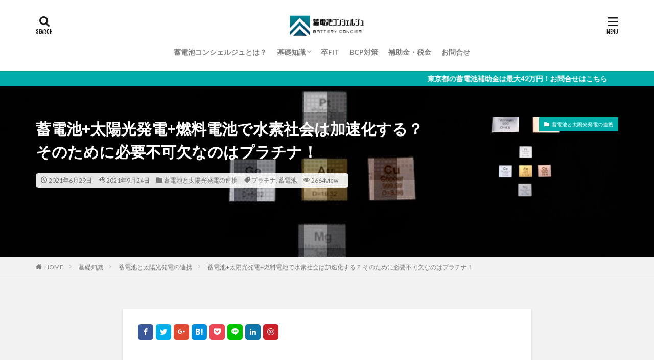

--- FILE ---
content_type: text/html; charset=UTF-8
request_url: https://batteryconcier.com/platinum/
body_size: 26133
content:
<!DOCTYPE html>

<html dir="ltr" lang="ja" prefix="og: https://ogp.me/ns#" prefix="og: http://ogp.me/ns#" class="t-html 
">

<head prefix="og: http://ogp.me/ns# fb: http://ogp.me/ns/fb# article: http://ogp.me/ns/article#">
<meta charset="UTF-8">
<title>蓄電池+太陽光発電+燃料電池で水素社会は加速化する？ そのために必要不可欠なのはプラチナ！ - 蓄電池コンシェルジュ | 卒FIT・BCP対策・補助金</title>

		<!-- All in One SEO 4.9.3 - aioseo.com -->
	<meta name="description" content="日本政府やEUは2050年までに温暖化ガスの排出を実質ゼロとする目標を設定し、中国は2060年を目標に脱化石燃" />
	<meta name="robots" content="max-image-preview:large" />
	<meta name="author" content="nemy"/>
	<link rel="canonical" href="https://batteryconcier.com/platinum/" />
	<meta name="generator" content="All in One SEO (AIOSEO) 4.9.3" />
		<meta property="og:locale" content="ja_JP" />
		<meta property="og:site_name" content="蓄電池コンシェルジュ | 卒FIT・BCP対策・補助金 - 卒FIT・BCP対策・補助金のことなら「蓄電池コンシェルジュ」" />
		<meta property="og:type" content="article" />
		<meta property="og:title" content="蓄電池+太陽光発電+燃料電池で水素社会は加速化する？ そのために必要不可欠なのはプラチナ！ - 蓄電池コンシェルジュ | 卒FIT・BCP対策・補助金" />
		<meta property="og:description" content="日本政府やEUは2050年までに温暖化ガスの排出を実質ゼロとする目標を設定し、中国は2060年を目標に脱化石燃" />
		<meta property="og:url" content="https://batteryconcier.com/platinum/" />
		<meta property="og:image" content="https://batteryconcier.com/wp-content/uploads/2021/06/chemistry-5539913_640.jpg" />
		<meta property="og:image:secure_url" content="https://batteryconcier.com/wp-content/uploads/2021/06/chemistry-5539913_640.jpg" />
		<meta property="og:image:width" content="640" />
		<meta property="og:image:height" content="427" />
		<meta property="article:published_time" content="2021-06-29T02:49:39+00:00" />
		<meta property="article:modified_time" content="2021-09-24T02:52:25+00:00" />
		<meta name="twitter:card" content="summary" />
		<meta name="twitter:title" content="蓄電池+太陽光発電+燃料電池で水素社会は加速化する？ そのために必要不可欠なのはプラチナ！ - 蓄電池コンシェルジュ | 卒FIT・BCP対策・補助金" />
		<meta name="twitter:description" content="日本政府やEUは2050年までに温暖化ガスの排出を実質ゼロとする目標を設定し、中国は2060年を目標に脱化石燃" />
		<meta name="twitter:image" content="https://batteryconcier.com/wp-content/uploads/2021/06/chemistry-5539913_640.jpg" />
		<script type="application/ld+json" class="aioseo-schema">
			{"@context":"https:\/\/schema.org","@graph":[{"@type":"BlogPosting","@id":"https:\/\/batteryconcier.com\/platinum\/#blogposting","name":"\u84c4\u96fb\u6c60+\u592a\u967d\u5149\u767a\u96fb+\u71c3\u6599\u96fb\u6c60\u3067\u6c34\u7d20\u793e\u4f1a\u306f\u52a0\u901f\u5316\u3059\u308b\uff1f \u305d\u306e\u305f\u3081\u306b\u5fc5\u8981\u4e0d\u53ef\u6b20\u306a\u306e\u306f\u30d7\u30e9\u30c1\u30ca\uff01 - \u84c4\u96fb\u6c60\u30b3\u30f3\u30b7\u30a7\u30eb\u30b8\u30e5 | \u5352FIT\u30fbBCP\u5bfe\u7b56\u30fb\u88dc\u52a9\u91d1","headline":"\u84c4\u96fb\u6c60+\u592a\u967d\u5149\u767a\u96fb+\u71c3\u6599\u96fb\u6c60\u3067\u6c34\u7d20\u793e\u4f1a\u306f\u52a0\u901f\u5316\u3059\u308b\uff1f \u305d\u306e\u305f\u3081\u306b\u5fc5\u8981\u4e0d\u53ef\u6b20\u306a\u306e\u306f\u30d7\u30e9\u30c1\u30ca\uff01","author":{"@id":"https:\/\/batteryconcier.com\/author\/nemy\/#author"},"publisher":{"@id":"https:\/\/batteryconcier.com\/#organization"},"image":{"@type":"ImageObject","url":"https:\/\/batteryconcier.com\/wp-content\/uploads\/2021\/06\/chemistry-5539913_640.jpg","width":640,"height":427},"datePublished":"2021-06-29T11:49:39+09:00","dateModified":"2021-09-24T11:52:25+09:00","inLanguage":"ja","mainEntityOfPage":{"@id":"https:\/\/batteryconcier.com\/platinum\/#webpage"},"isPartOf":{"@id":"https:\/\/batteryconcier.com\/platinum\/#webpage"},"articleSection":"\u84c4\u96fb\u6c60\u3068\u592a\u967d\u5149\u767a\u96fb\u306e\u9023\u643a, \u30d7\u30e9\u30c1\u30ca, \u84c4\u96fb\u6c60"},{"@type":"BreadcrumbList","@id":"https:\/\/batteryconcier.com\/platinum\/#breadcrumblist","itemListElement":[{"@type":"ListItem","@id":"https:\/\/batteryconcier.com#listItem","position":1,"name":"\u30db\u30fc\u30e0","item":"https:\/\/batteryconcier.com","nextItem":{"@type":"ListItem","@id":"https:\/\/batteryconcier.com\/category\/basic-knowledge\/#listItem","name":"\u57fa\u790e\u77e5\u8b58"}},{"@type":"ListItem","@id":"https:\/\/batteryconcier.com\/category\/basic-knowledge\/#listItem","position":2,"name":"\u57fa\u790e\u77e5\u8b58","item":"https:\/\/batteryconcier.com\/category\/basic-knowledge\/","nextItem":{"@type":"ListItem","@id":"https:\/\/batteryconcier.com\/category\/basic-knowledge\/%e8%93%84%e9%9b%bb%e6%b1%a0%e3%81%a8%e5%a4%aa%e9%99%bd%e5%85%89%e7%99%ba%e9%9b%bb%e3%81%ae%e9%80%a3%e6%90%ba\/#listItem","name":"\u84c4\u96fb\u6c60\u3068\u592a\u967d\u5149\u767a\u96fb\u306e\u9023\u643a"},"previousItem":{"@type":"ListItem","@id":"https:\/\/batteryconcier.com#listItem","name":"\u30db\u30fc\u30e0"}},{"@type":"ListItem","@id":"https:\/\/batteryconcier.com\/category\/basic-knowledge\/%e8%93%84%e9%9b%bb%e6%b1%a0%e3%81%a8%e5%a4%aa%e9%99%bd%e5%85%89%e7%99%ba%e9%9b%bb%e3%81%ae%e9%80%a3%e6%90%ba\/#listItem","position":3,"name":"\u84c4\u96fb\u6c60\u3068\u592a\u967d\u5149\u767a\u96fb\u306e\u9023\u643a","item":"https:\/\/batteryconcier.com\/category\/basic-knowledge\/%e8%93%84%e9%9b%bb%e6%b1%a0%e3%81%a8%e5%a4%aa%e9%99%bd%e5%85%89%e7%99%ba%e9%9b%bb%e3%81%ae%e9%80%a3%e6%90%ba\/","nextItem":{"@type":"ListItem","@id":"https:\/\/batteryconcier.com\/platinum\/#listItem","name":"\u84c4\u96fb\u6c60+\u592a\u967d\u5149\u767a\u96fb+\u71c3\u6599\u96fb\u6c60\u3067\u6c34\u7d20\u793e\u4f1a\u306f\u52a0\u901f\u5316\u3059\u308b\uff1f \u305d\u306e\u305f\u3081\u306b\u5fc5\u8981\u4e0d\u53ef\u6b20\u306a\u306e\u306f\u30d7\u30e9\u30c1\u30ca\uff01"},"previousItem":{"@type":"ListItem","@id":"https:\/\/batteryconcier.com\/category\/basic-knowledge\/#listItem","name":"\u57fa\u790e\u77e5\u8b58"}},{"@type":"ListItem","@id":"https:\/\/batteryconcier.com\/platinum\/#listItem","position":4,"name":"\u84c4\u96fb\u6c60+\u592a\u967d\u5149\u767a\u96fb+\u71c3\u6599\u96fb\u6c60\u3067\u6c34\u7d20\u793e\u4f1a\u306f\u52a0\u901f\u5316\u3059\u308b\uff1f \u305d\u306e\u305f\u3081\u306b\u5fc5\u8981\u4e0d\u53ef\u6b20\u306a\u306e\u306f\u30d7\u30e9\u30c1\u30ca\uff01","previousItem":{"@type":"ListItem","@id":"https:\/\/batteryconcier.com\/category\/basic-knowledge\/%e8%93%84%e9%9b%bb%e6%b1%a0%e3%81%a8%e5%a4%aa%e9%99%bd%e5%85%89%e7%99%ba%e9%9b%bb%e3%81%ae%e9%80%a3%e6%90%ba\/#listItem","name":"\u84c4\u96fb\u6c60\u3068\u592a\u967d\u5149\u767a\u96fb\u306e\u9023\u643a"}}]},{"@type":"Organization","@id":"https:\/\/batteryconcier.com\/#organization","name":"\u84c4\u96fb\u6c60\u30b3\u30f3\u30b7\u30a7\u30eb\u30b8\u30e5 | \u5352FIT\u30fbBCP\u5bfe\u7b56\u30fb\u88dc\u52a9\u91d1","description":"\u5352FIT\u30fbBCP\u5bfe\u7b56\u30fb\u88dc\u52a9\u91d1\u306e\u3053\u3068\u306a\u3089\u300c\u84c4\u96fb\u6c60\u30b3\u30f3\u30b7\u30a7\u30eb\u30b8\u30e5\u300d","url":"https:\/\/batteryconcier.com\/"},{"@type":"Person","@id":"https:\/\/batteryconcier.com\/author\/nemy\/#author","url":"https:\/\/batteryconcier.com\/author\/nemy\/","name":"nemy","image":{"@type":"ImageObject","@id":"https:\/\/batteryconcier.com\/platinum\/#authorImage","url":"https:\/\/secure.gravatar.com\/avatar\/aee3b21bb2a5b612148b14f5fd346f4a53d9ab654be70a4c12ac415d157bfb13?s=96&d=mm&r=g","width":96,"height":96,"caption":"nemy"}},{"@type":"WebPage","@id":"https:\/\/batteryconcier.com\/platinum\/#webpage","url":"https:\/\/batteryconcier.com\/platinum\/","name":"\u84c4\u96fb\u6c60+\u592a\u967d\u5149\u767a\u96fb+\u71c3\u6599\u96fb\u6c60\u3067\u6c34\u7d20\u793e\u4f1a\u306f\u52a0\u901f\u5316\u3059\u308b\uff1f \u305d\u306e\u305f\u3081\u306b\u5fc5\u8981\u4e0d\u53ef\u6b20\u306a\u306e\u306f\u30d7\u30e9\u30c1\u30ca\uff01 - \u84c4\u96fb\u6c60\u30b3\u30f3\u30b7\u30a7\u30eb\u30b8\u30e5 | \u5352FIT\u30fbBCP\u5bfe\u7b56\u30fb\u88dc\u52a9\u91d1","description":"\u65e5\u672c\u653f\u5e9c\u3084EU\u306f2050\u5e74\u307e\u3067\u306b\u6e29\u6696\u5316\u30ac\u30b9\u306e\u6392\u51fa\u3092\u5b9f\u8cea\u30bc\u30ed\u3068\u3059\u308b\u76ee\u6a19\u3092\u8a2d\u5b9a\u3057\u3001\u4e2d\u56fd\u306f2060\u5e74\u3092\u76ee\u6a19\u306b\u8131\u5316\u77f3\u71c3","inLanguage":"ja","isPartOf":{"@id":"https:\/\/batteryconcier.com\/#website"},"breadcrumb":{"@id":"https:\/\/batteryconcier.com\/platinum\/#breadcrumblist"},"author":{"@id":"https:\/\/batteryconcier.com\/author\/nemy\/#author"},"creator":{"@id":"https:\/\/batteryconcier.com\/author\/nemy\/#author"},"image":{"@type":"ImageObject","url":"https:\/\/batteryconcier.com\/wp-content\/uploads\/2021\/06\/chemistry-5539913_640.jpg","@id":"https:\/\/batteryconcier.com\/platinum\/#mainImage","width":640,"height":427},"primaryImageOfPage":{"@id":"https:\/\/batteryconcier.com\/platinum\/#mainImage"},"datePublished":"2021-06-29T11:49:39+09:00","dateModified":"2021-09-24T11:52:25+09:00"},{"@type":"WebSite","@id":"https:\/\/batteryconcier.com\/#website","url":"https:\/\/batteryconcier.com\/","name":"\u84c4\u96fb\u6c60\u30b3\u30f3\u30b7\u30a7\u30eb\u30b8\u30e5 | \u5352FIT\u30fbBCP\u5bfe\u7b56\u30fb\u88dc\u52a9\u91d1","description":"\u5352FIT\u30fbBCP\u5bfe\u7b56\u30fb\u88dc\u52a9\u91d1\u306e\u3053\u3068\u306a\u3089\u300c\u84c4\u96fb\u6c60\u30b3\u30f3\u30b7\u30a7\u30eb\u30b8\u30e5\u300d","inLanguage":"ja","publisher":{"@id":"https:\/\/batteryconcier.com\/#organization"}}]}
		</script>
		<!-- All in One SEO -->

<link rel='dns-prefetch' href='//stats.wp.com' />
<link rel="alternate" title="oEmbed (JSON)" type="application/json+oembed" href="https://batteryconcier.com/wp-json/oembed/1.0/embed?url=https%3A%2F%2Fbatteryconcier.com%2Fplatinum%2F" />
<link rel="alternate" title="oEmbed (XML)" type="text/xml+oembed" href="https://batteryconcier.com/wp-json/oembed/1.0/embed?url=https%3A%2F%2Fbatteryconcier.com%2Fplatinum%2F&#038;format=xml" />
<style id='wp-img-auto-sizes-contain-inline-css' type='text/css'>
img:is([sizes=auto i],[sizes^="auto," i]){contain-intrinsic-size:3000px 1500px}
/*# sourceURL=wp-img-auto-sizes-contain-inline-css */
</style>
<link rel='stylesheet' id='dashicons-css' href='https://batteryconcier.com/wp-includes/css/dashicons.min.css?ver=6.9' type='text/css' media='all' />
<link rel='stylesheet' id='thickbox-css' href='https://batteryconcier.com/wp-includes/js/thickbox/thickbox.css?ver=6.9' type='text/css' media='all' />
<link rel='stylesheet' id='wp-block-library-css' href='https://batteryconcier.com/wp-includes/css/dist/block-library/style.min.css?ver=6.9' type='text/css' media='all' />
<style id='global-styles-inline-css' type='text/css'>
:root{--wp--preset--aspect-ratio--square: 1;--wp--preset--aspect-ratio--4-3: 4/3;--wp--preset--aspect-ratio--3-4: 3/4;--wp--preset--aspect-ratio--3-2: 3/2;--wp--preset--aspect-ratio--2-3: 2/3;--wp--preset--aspect-ratio--16-9: 16/9;--wp--preset--aspect-ratio--9-16: 9/16;--wp--preset--color--black: #000000;--wp--preset--color--cyan-bluish-gray: #abb8c3;--wp--preset--color--white: #ffffff;--wp--preset--color--pale-pink: #f78da7;--wp--preset--color--vivid-red: #cf2e2e;--wp--preset--color--luminous-vivid-orange: #ff6900;--wp--preset--color--luminous-vivid-amber: #fcb900;--wp--preset--color--light-green-cyan: #7bdcb5;--wp--preset--color--vivid-green-cyan: #00d084;--wp--preset--color--pale-cyan-blue: #8ed1fc;--wp--preset--color--vivid-cyan-blue: #0693e3;--wp--preset--color--vivid-purple: #9b51e0;--wp--preset--gradient--vivid-cyan-blue-to-vivid-purple: linear-gradient(135deg,rgb(6,147,227) 0%,rgb(155,81,224) 100%);--wp--preset--gradient--light-green-cyan-to-vivid-green-cyan: linear-gradient(135deg,rgb(122,220,180) 0%,rgb(0,208,130) 100%);--wp--preset--gradient--luminous-vivid-amber-to-luminous-vivid-orange: linear-gradient(135deg,rgb(252,185,0) 0%,rgb(255,105,0) 100%);--wp--preset--gradient--luminous-vivid-orange-to-vivid-red: linear-gradient(135deg,rgb(255,105,0) 0%,rgb(207,46,46) 100%);--wp--preset--gradient--very-light-gray-to-cyan-bluish-gray: linear-gradient(135deg,rgb(238,238,238) 0%,rgb(169,184,195) 100%);--wp--preset--gradient--cool-to-warm-spectrum: linear-gradient(135deg,rgb(74,234,220) 0%,rgb(151,120,209) 20%,rgb(207,42,186) 40%,rgb(238,44,130) 60%,rgb(251,105,98) 80%,rgb(254,248,76) 100%);--wp--preset--gradient--blush-light-purple: linear-gradient(135deg,rgb(255,206,236) 0%,rgb(152,150,240) 100%);--wp--preset--gradient--blush-bordeaux: linear-gradient(135deg,rgb(254,205,165) 0%,rgb(254,45,45) 50%,rgb(107,0,62) 100%);--wp--preset--gradient--luminous-dusk: linear-gradient(135deg,rgb(255,203,112) 0%,rgb(199,81,192) 50%,rgb(65,88,208) 100%);--wp--preset--gradient--pale-ocean: linear-gradient(135deg,rgb(255,245,203) 0%,rgb(182,227,212) 50%,rgb(51,167,181) 100%);--wp--preset--gradient--electric-grass: linear-gradient(135deg,rgb(202,248,128) 0%,rgb(113,206,126) 100%);--wp--preset--gradient--midnight: linear-gradient(135deg,rgb(2,3,129) 0%,rgb(40,116,252) 100%);--wp--preset--font-size--small: 13px;--wp--preset--font-size--medium: 20px;--wp--preset--font-size--large: 36px;--wp--preset--font-size--x-large: 42px;--wp--preset--spacing--20: 0.44rem;--wp--preset--spacing--30: 0.67rem;--wp--preset--spacing--40: 1rem;--wp--preset--spacing--50: 1.5rem;--wp--preset--spacing--60: 2.25rem;--wp--preset--spacing--70: 3.38rem;--wp--preset--spacing--80: 5.06rem;--wp--preset--shadow--natural: 6px 6px 9px rgba(0, 0, 0, 0.2);--wp--preset--shadow--deep: 12px 12px 50px rgba(0, 0, 0, 0.4);--wp--preset--shadow--sharp: 6px 6px 0px rgba(0, 0, 0, 0.2);--wp--preset--shadow--outlined: 6px 6px 0px -3px rgb(255, 255, 255), 6px 6px rgb(0, 0, 0);--wp--preset--shadow--crisp: 6px 6px 0px rgb(0, 0, 0);}:where(.is-layout-flex){gap: 0.5em;}:where(.is-layout-grid){gap: 0.5em;}body .is-layout-flex{display: flex;}.is-layout-flex{flex-wrap: wrap;align-items: center;}.is-layout-flex > :is(*, div){margin: 0;}body .is-layout-grid{display: grid;}.is-layout-grid > :is(*, div){margin: 0;}:where(.wp-block-columns.is-layout-flex){gap: 2em;}:where(.wp-block-columns.is-layout-grid){gap: 2em;}:where(.wp-block-post-template.is-layout-flex){gap: 1.25em;}:where(.wp-block-post-template.is-layout-grid){gap: 1.25em;}.has-black-color{color: var(--wp--preset--color--black) !important;}.has-cyan-bluish-gray-color{color: var(--wp--preset--color--cyan-bluish-gray) !important;}.has-white-color{color: var(--wp--preset--color--white) !important;}.has-pale-pink-color{color: var(--wp--preset--color--pale-pink) !important;}.has-vivid-red-color{color: var(--wp--preset--color--vivid-red) !important;}.has-luminous-vivid-orange-color{color: var(--wp--preset--color--luminous-vivid-orange) !important;}.has-luminous-vivid-amber-color{color: var(--wp--preset--color--luminous-vivid-amber) !important;}.has-light-green-cyan-color{color: var(--wp--preset--color--light-green-cyan) !important;}.has-vivid-green-cyan-color{color: var(--wp--preset--color--vivid-green-cyan) !important;}.has-pale-cyan-blue-color{color: var(--wp--preset--color--pale-cyan-blue) !important;}.has-vivid-cyan-blue-color{color: var(--wp--preset--color--vivid-cyan-blue) !important;}.has-vivid-purple-color{color: var(--wp--preset--color--vivid-purple) !important;}.has-black-background-color{background-color: var(--wp--preset--color--black) !important;}.has-cyan-bluish-gray-background-color{background-color: var(--wp--preset--color--cyan-bluish-gray) !important;}.has-white-background-color{background-color: var(--wp--preset--color--white) !important;}.has-pale-pink-background-color{background-color: var(--wp--preset--color--pale-pink) !important;}.has-vivid-red-background-color{background-color: var(--wp--preset--color--vivid-red) !important;}.has-luminous-vivid-orange-background-color{background-color: var(--wp--preset--color--luminous-vivid-orange) !important;}.has-luminous-vivid-amber-background-color{background-color: var(--wp--preset--color--luminous-vivid-amber) !important;}.has-light-green-cyan-background-color{background-color: var(--wp--preset--color--light-green-cyan) !important;}.has-vivid-green-cyan-background-color{background-color: var(--wp--preset--color--vivid-green-cyan) !important;}.has-pale-cyan-blue-background-color{background-color: var(--wp--preset--color--pale-cyan-blue) !important;}.has-vivid-cyan-blue-background-color{background-color: var(--wp--preset--color--vivid-cyan-blue) !important;}.has-vivid-purple-background-color{background-color: var(--wp--preset--color--vivid-purple) !important;}.has-black-border-color{border-color: var(--wp--preset--color--black) !important;}.has-cyan-bluish-gray-border-color{border-color: var(--wp--preset--color--cyan-bluish-gray) !important;}.has-white-border-color{border-color: var(--wp--preset--color--white) !important;}.has-pale-pink-border-color{border-color: var(--wp--preset--color--pale-pink) !important;}.has-vivid-red-border-color{border-color: var(--wp--preset--color--vivid-red) !important;}.has-luminous-vivid-orange-border-color{border-color: var(--wp--preset--color--luminous-vivid-orange) !important;}.has-luminous-vivid-amber-border-color{border-color: var(--wp--preset--color--luminous-vivid-amber) !important;}.has-light-green-cyan-border-color{border-color: var(--wp--preset--color--light-green-cyan) !important;}.has-vivid-green-cyan-border-color{border-color: var(--wp--preset--color--vivid-green-cyan) !important;}.has-pale-cyan-blue-border-color{border-color: var(--wp--preset--color--pale-cyan-blue) !important;}.has-vivid-cyan-blue-border-color{border-color: var(--wp--preset--color--vivid-cyan-blue) !important;}.has-vivid-purple-border-color{border-color: var(--wp--preset--color--vivid-purple) !important;}.has-vivid-cyan-blue-to-vivid-purple-gradient-background{background: var(--wp--preset--gradient--vivid-cyan-blue-to-vivid-purple) !important;}.has-light-green-cyan-to-vivid-green-cyan-gradient-background{background: var(--wp--preset--gradient--light-green-cyan-to-vivid-green-cyan) !important;}.has-luminous-vivid-amber-to-luminous-vivid-orange-gradient-background{background: var(--wp--preset--gradient--luminous-vivid-amber-to-luminous-vivid-orange) !important;}.has-luminous-vivid-orange-to-vivid-red-gradient-background{background: var(--wp--preset--gradient--luminous-vivid-orange-to-vivid-red) !important;}.has-very-light-gray-to-cyan-bluish-gray-gradient-background{background: var(--wp--preset--gradient--very-light-gray-to-cyan-bluish-gray) !important;}.has-cool-to-warm-spectrum-gradient-background{background: var(--wp--preset--gradient--cool-to-warm-spectrum) !important;}.has-blush-light-purple-gradient-background{background: var(--wp--preset--gradient--blush-light-purple) !important;}.has-blush-bordeaux-gradient-background{background: var(--wp--preset--gradient--blush-bordeaux) !important;}.has-luminous-dusk-gradient-background{background: var(--wp--preset--gradient--luminous-dusk) !important;}.has-pale-ocean-gradient-background{background: var(--wp--preset--gradient--pale-ocean) !important;}.has-electric-grass-gradient-background{background: var(--wp--preset--gradient--electric-grass) !important;}.has-midnight-gradient-background{background: var(--wp--preset--gradient--midnight) !important;}.has-small-font-size{font-size: var(--wp--preset--font-size--small) !important;}.has-medium-font-size{font-size: var(--wp--preset--font-size--medium) !important;}.has-large-font-size{font-size: var(--wp--preset--font-size--large) !important;}.has-x-large-font-size{font-size: var(--wp--preset--font-size--x-large) !important;}
/*# sourceURL=global-styles-inline-css */
</style>

<style id='classic-theme-styles-inline-css' type='text/css'>
/*! This file is auto-generated */
.wp-block-button__link{color:#fff;background-color:#32373c;border-radius:9999px;box-shadow:none;text-decoration:none;padding:calc(.667em + 2px) calc(1.333em + 2px);font-size:1.125em}.wp-block-file__button{background:#32373c;color:#fff;text-decoration:none}
/*# sourceURL=/wp-includes/css/classic-themes.min.css */
</style>
<script type="text/javascript" src="https://batteryconcier.com/wp-includes/js/jquery/jquery.min.js?ver=3.7.1" id="jquery-core-js"></script>
<script type="text/javascript" src="https://batteryconcier.com/wp-includes/js/jquery/jquery-migrate.min.js?ver=3.4.1" id="jquery-migrate-js"></script>
<link rel="https://api.w.org/" href="https://batteryconcier.com/wp-json/" /><link rel="alternate" title="JSON" type="application/json" href="https://batteryconcier.com/wp-json/wp/v2/posts/606" />	<style>img#wpstats{display:none}</style>
		<link class="css-async" rel href="https://batteryconcier.com/wp-content/themes/the-thor/css/icon.min.css">
<link class="css-async" rel href="https://fonts.googleapis.com/css?family=Lato:100,300,400,700,900">
<link class="css-async" rel href="https://fonts.googleapis.com/css?family=Fjalla+One">
<link class="css-async" rel href="https://fonts.googleapis.com/css?family=Noto+Sans+JP:100,200,300,400,500,600,700,800,900">
<link rel="stylesheet" href="https://batteryconcier.com/wp-content/themes/the-thor/style.min.css">
<link class="css-async" rel href="https://batteryconcier.com/wp-content/themes/the-thor-child/style-user.css?1607067241">
<link rel="canonical" href="https://batteryconcier.com/platinum/" />
<script src="https://ajax.googleapis.com/ajax/libs/jquery/1.12.4/jquery.min.js"></script>
<meta http-equiv="X-UA-Compatible" content="IE=edge">
<meta name="viewport" content="width=device-width, initial-scale=1, viewport-fit=cover"/>
<style>
.widget.widget_nav_menu ul.menu{border-color: rgba(0,173,169,0.15);}.widget.widget_nav_menu ul.menu li{border-color: rgba(0,173,169,0.75);}.widget.widget_nav_menu ul.menu .sub-menu li{border-color: rgba(0,173,169,0.15);}.widget.widget_nav_menu ul.menu .sub-menu li .sub-menu li:first-child{border-color: rgba(0,173,169,0.15);}.widget.widget_nav_menu ul.menu li a:hover{background-color: rgba(0,173,169,0.75);}.widget.widget_nav_menu ul.menu .current-menu-item > a{background-color: rgba(0,173,169,0.75);}.widget.widget_nav_menu ul.menu li .sub-menu li a:before {color:#00ada9;}.widget.widget_nav_menu ul.menu li a{background-color:#00ada9;}.widget.widget_nav_menu ul.menu .sub-menu a:hover{color:#00ada9;}.widget.widget_nav_menu ul.menu .sub-menu .current-menu-item a{color:#00ada9;}.widget.widget_categories ul{border-color: rgba(0,173,169,0.15);}.widget.widget_categories ul li{border-color: rgba(0,173,169,0.75);}.widget.widget_categories ul .children li{border-color: rgba(0,173,169,0.15);}.widget.widget_categories ul .children li .children li:first-child{border-color: rgba(0,173,169,0.15);}.widget.widget_categories ul li a:hover{background-color: rgba(0,173,169,0.75);}.widget.widget_categories ul .current-menu-item > a{background-color: rgba(0,173,169,0.75);}.widget.widget_categories ul li .children li a:before {color:#00ada9;}.widget.widget_categories ul li a{background-color:#00ada9;}.widget.widget_categories ul .children a:hover{color:#00ada9;}.widget.widget_categories ul .children .current-menu-item a{color:#00ada9;}.widgetSearch__input:hover{border-color:#00ada9;}.widgetCatTitle{background-color:#00ada9;}.widgetCatTitle__inner{background-color:#00ada9;}.widgetSearch__submit:hover{background-color:#00ada9;}.widgetProfile__sns{background-color:#00ada9;}.widget.widget_calendar .calendar_wrap tbody a:hover{background-color:#00ada9;}.widget ul li a:hover{color:#00ada9;}.widget.widget_rss .rsswidget:hover{color:#00ada9;}.widget.widget_tag_cloud a:hover{background-color:#00ada9;}.widget select:hover{border-color:#00ada9;}.widgetSearch__checkLabel:hover:after{border-color:#00ada9;}.widgetSearch__check:checked .widgetSearch__checkLabel:before, .widgetSearch__check:checked + .widgetSearch__checkLabel:before{border-color:#00ada9;}.widgetTab__item.current{border-top-color:#00ada9;}.widgetTab__item:hover{border-top-color:#00ada9;}.searchHead__title{background-color:#00ada9;}.searchHead__submit:hover{color:#00ada9;}.menuBtn__close:hover{color:#00ada9;}.menuBtn__link:hover{color:#00ada9;}@media only screen and (min-width: 992px){.menuBtn__link {background-color:#00ada9;}}.t-headerCenter .menuBtn__link:hover{color:#00ada9;}.searchBtn__close:hover{color:#00ada9;}.searchBtn__link:hover{color:#00ada9;}.breadcrumb__item a:hover{color:#00ada9;}.pager__item{color:#00ada9;}.pager__item:hover, .pager__item-current{background-color:#00ada9; color:#fff;}.page-numbers{color:#00ada9;}.page-numbers:hover, .page-numbers.current{background-color:#00ada9; color:#fff;}.pagePager__item{color:#00ada9;}.pagePager__item:hover, .pagePager__item-current{background-color:#00ada9; color:#fff;}.heading a:hover{color:#00ada9;}.eyecatch__cat{background-color:#00ada9;}.the__category{background-color:#00ada9;}.dateList__item a:hover{color:#00ada9;}.controllerFooter__item:last-child{background-color:#00ada9;}.controllerFooter__close{background-color:#00ada9;}.bottomFooter__topBtn{background-color:#00ada9;}.mask-color{background-color:#00ada9;}.mask-colorgray{background-color:#00ada9;}.pickup3__item{background-color:#00ada9;}.categoryBox__title{color:#00ada9;}.comments__list .comment-meta{background-color:#00ada9;}.comment-respond .submit{background-color:#00ada9;}.prevNext__pop{background-color:#00ada9;}.swiper-pagination-bullet-active{background-color:#00ada9;}.swiper-slider .swiper-button-next, .swiper-slider .swiper-container-rtl .swiper-button-prev, .swiper-slider .swiper-button-prev, .swiper-slider .swiper-container-rtl .swiper-button-next	{background-color:#00ada9;}body{background:#f2f2f2;}.infoHead{background-color:#00ada9;}.snsFooter{background-color:#00ada9}.widget-main .heading.heading-widget{background-color:#00ada9}.widget-main .heading.heading-widgetsimple{background-color:#00ada9}.widget-main .heading.heading-widgetsimplewide{background-color:#00ada9}.widget-main .heading.heading-widgetwide{background-color:#00ada9}.widget-main .heading.heading-widgetbottom:before{border-color:#00ada9}.widget-main .heading.heading-widgetborder{border-color:#00ada9}.widget-main .heading.heading-widgetborder::before,.widget-main .heading.heading-widgetborder::after{background-color:#00ada9}.widget-side .heading.heading-widget{background-color:#191919}.widget-side .heading.heading-widgetsimple{background-color:#191919}.widget-side .heading.heading-widgetsimplewide{background-color:#191919}.widget-side .heading.heading-widgetwide{background-color:#191919}.widget-side .heading.heading-widgetbottom:before{border-color:#191919}.widget-side .heading.heading-widgetborder{border-color:#191919}.widget-side .heading.heading-widgetborder::before,.widget-side .heading.heading-widgetborder::after{background-color:#191919}.widget-foot .heading.heading-widget{background-color:#191919}.widget-foot .heading.heading-widgetsimple{background-color:#191919}.widget-foot .heading.heading-widgetsimplewide{background-color:#191919}.widget-foot .heading.heading-widgetwide{background-color:#191919}.widget-foot .heading.heading-widgetbottom:before{border-color:#191919}.widget-foot .heading.heading-widgetborder{border-color:#191919}.widget-foot .heading.heading-widgetborder::before,.widget-foot .heading.heading-widgetborder::after{background-color:#191919}.widget-menu .heading.heading-widget{background-color:#00ada9}.widget-menu .heading.heading-widgetsimple{background-color:#00ada9}.widget-menu .heading.heading-widgetsimplewide{background-color:#00ada9}.widget-menu .heading.heading-widgetwide{background-color:#00ada9}.widget-menu .heading.heading-widgetbottom:before{border-color:#00ada9}.widget-menu .heading.heading-widgetborder{border-color:#00ada9}.widget-menu .heading.heading-widgetborder::before,.widget-menu .heading.heading-widgetborder::after{background-color:#00ada9}@media only screen and (min-width: 768px){.still {height: 600px;}}.still.still-movie .still__box{background-image:url(https://batteryconcier.com/wp-content/uploads/2020/12/business-3560925_1920-768x512.jpg);}@media only screen and (min-width: 768px){.still.still-movie .still__box{background-image:url(https://batteryconcier.com/wp-content/uploads/2020/12/business-3560925_1920.jpg);}}.pickupHead{background-color:#191919}.rankingBox__bg{background-color:#00ada9}.the__ribbon{background-color:#bc3531}.the__ribbon:after{border-left-color:#bc3531; border-right-color:#bc3531}.eyecatch__link.eyecatch__link-mask:hover::after{content: "READ MORE";}.eyecatch__link.eyecatch__link-maskzoom:hover::after{content: "READ MORE";}.eyecatch__link.eyecatch__link-maskzoomrotate:hover::after{content: "READ MORE";}.cc-ft4{color:#00ada9;}.cc-hv4:hover{color:#00ada9;}.cc-bg4{background-color:#00ada9;}.cc-br4{border-color:#00ada9;}.cc-ft3{color:#dd3333;}.cc-hv3:hover{color:#dd3333;}.cc-bg3{background-color:#dd3333;}.cc-br3{border-color:#dd3333;}.cc-ft2{color:#1e73be;}.cc-hv2:hover{color:#1e73be;}.cc-bg2{background-color:#1e73be;}.cc-br2{border-color:#1e73be;}.cc-ft5{color:#fccc2a;}.cc-hv5:hover{color:#fccc2a;}.cc-bg5{background-color:#fccc2a;}.cc-br5{border-color:#fccc2a;}.postcta-bg{background-color:#3970a2}.content .afTagBox__btnDetail{background-color:#00ada9;}.widget .widgetAfTag__btnDetail{background-color:#00ada9;}.content .afTagBox__btnAf{background-color:#00ada9;}.widget .widgetAfTag__btnAf{background-color:#00ada9;}.content a{color:#1e73be;}.phrase a{color:#1e73be;}.content .sitemap li a:hover{color:#1e73be;}.content h2 a:hover,.content h3 a:hover,.content h4 a:hover,.content h5 a:hover{color:#1e73be;}.content ul.menu li a:hover{color:#1e73be;}.content .es-LiconBox:before{background-color:#a83f3f;}.content .es-LiconCircle:before{background-color:#a83f3f;}.content .es-BTiconBox:before{background-color:#a83f3f;}.content .es-BTiconCircle:before{background-color:#a83f3f;}.content .es-BiconObi{border-color:#a83f3f;}.content .es-BiconCorner:before{background-color:#a83f3f;}.content .es-BiconCircle:before{background-color:#a83f3f;}.content .es-BmarkHatena::before{background-color:#005293;}.content .es-BmarkExcl::before{background-color:#b60105;}.content .es-BmarkQ::before{background-color:#005293;}.content .es-BmarkQ::after{border-top-color:#005293;}.content .es-BmarkA::before{color:#b60105;}.content .es-BsubTradi::before{color:#ffffff;background-color:#b60105;border-color:#b60105;}.btn__link-primary{color:#ffffff; background-color:#00ada9;}.content .btn__link-primary{color:#ffffff; background-color:#00ada9;}.searchBtn__contentInner .btn__link-search{color:#ffffff; background-color:#00ada9;}.btn__link-secondary{color:#ffffff; background-color:#00ada9;}.content .btn__link-secondary{color:#ffffff; background-color:#00ada9;}.btn__link-search{color:#ffffff; background-color:#00ada9;}.btn__link-normal{color:#00ada9;}.content .btn__link-normal{color:#00ada9;}.btn__link-normal:hover{background-color:#00ada9;}.content .btn__link-normal:hover{background-color:#00ada9;}.comments__list .comment-reply-link{color:#00ada9;}.comments__list .comment-reply-link:hover{background-color:#00ada9;}@media only screen and (min-width: 992px){.subNavi__link-pickup{color:#00ada9;}}@media only screen and (min-width: 992px){.subNavi__link-pickup:hover{background-color:#00ada9;}}.partsH2-4 h2{color:#191919;}.partsH2-4 h2::before{border-color:#00ada9;}.partsH2-4 h2::after{border-color:#d8d8d8;}.partsH3-25 h3{color:#191919; background-color:#b9e5ea;}.partsH3-25 h3::after{border-top-color:#b9e5ea;}.partsH4-3 h4{color:#007f7b; border-color:#00ada9;}.content h5{color:#191919}.content ul > li::before{color:#00ada9;}.content ul{color:#191919;}.content ol > li::before{color:#00ada9; border-color:#00ada9;}.content ol > li > ol > li::before{background-color:#00ada9; border-color:#00ada9;}.content ol > li > ol > li > ol > li::before{color:#00ada9; border-color:#00ada9;}.content ol{color:#191919;}.content .balloon .balloon__text{color:#191919; background-color:#f2f2f2;}.content .balloon .balloon__text-left:before{border-left-color:#f2f2f2;}.content .balloon .balloon__text-right:before{border-right-color:#f2f2f2;}.content .balloon-boder .balloon__text{color:#191919; background-color:#ffffff;  border-color:#d8d8d8;}.content .balloon-boder .balloon__text-left:before{border-left-color:#d8d8d8;}.content .balloon-boder .balloon__text-left:after{border-left-color:#ffffff;}.content .balloon-boder .balloon__text-right:before{border-right-color:#d8d8d8;}.content .balloon-boder .balloon__text-right:after{border-right-color:#ffffff;}.content blockquote{color:#191919; background-color:#f2f2f2;}.content blockquote::before{color:#d8d8d8;}.content table{color:#191919; border-top-color:#E5E5E5; border-left-color:#E5E5E5;}.content table th{background:#7f7f7f; color:#ffffff; ;border-right-color:#E5E5E5; border-bottom-color:#E5E5E5;}.content table td{background:#ffffff; ;border-right-color:#E5E5E5; border-bottom-color:#E5E5E5;}.content table tr:nth-child(odd) td{background-color:#f2f2f2;}
</style>
<link rel="icon" href="https://batteryconcier.com/wp-content/uploads/2020/12/cropped-icon-512x512-32x32.png" sizes="32x32" />
<link rel="icon" href="https://batteryconcier.com/wp-content/uploads/2020/12/cropped-icon-512x512-192x192.png" sizes="192x192" />
<link rel="apple-touch-icon" href="https://batteryconcier.com/wp-content/uploads/2020/12/cropped-icon-512x512-180x180.png" />
<meta name="msapplication-TileImage" content="https://batteryconcier.com/wp-content/uploads/2020/12/cropped-icon-512x512-270x270.png" />
<meta name="description" content="日本政府やEUは2050年までに温暖化ガスの排出を実質ゼロとする目標を設定しています。二酸化炭素を排出しない水素を燃料とする燃料電池は、自家発電はできても蓄電はできないため、蓄電池と組み合わせるとその可能性は広がっていくでしょう。そのために必要不可欠なのはプラチナです。この記事では蓄電池とプラチナについて解説しています。">
<meta property="og:site_name" content="蓄電池コンシェルジュ | 卒FIT・BCP対策・補助金" />
<meta property="og:type" content="article" />
<meta property="og:title" content="蓄電池+太陽光発電+燃料電池で水素社会は加速化する？ そのために必要不可欠なのはプラチナ！" />
<meta property="og:description" content="日本政府やEUは2050年までに温暖化ガスの排出を実質ゼロとする目標を設定しています。二酸化炭素を排出しない水素を燃料とする燃料電池は、自家発電はできても蓄電はできないため、蓄電池と組み合わせるとその可能性は広がっていくでしょう。そのために必要不可欠なのはプラチナです。この記事では蓄電池とプラチナについて解説しています。" />
<meta property="og:url" content="https://batteryconcier.com/platinum/" />
<meta property="og:image" content="https://batteryconcier.com/wp-content/uploads/2021/06/chemistry-5539913_640.jpg" />
<meta name="twitter:card" content="summary_large_image" />
<meta name="twitter:site" content="@nemyltd" />


<!-- Google Tag Manager -->
<script>(function(w,d,s,l,i){w[l]=w[l]||[];w[l].push({'gtm.start':
new Date().getTime(),event:'gtm.js'});var f=d.getElementsByTagName(s)[0],
j=d.createElement(s),dl=l!='dataLayer'?'&l='+l:'';j.async=true;j.src=
'https://www.googletagmanager.com/gtm.js?id='+i+dl;f.parentNode.insertBefore(j,f);
})(window,document,'script','dataLayer','GTM-NGPNKXJR');</script>
<!-- End Google Tag Manager -->

</head>
<body class=" t-logoSp25 t-logoPc40 t-headerCenter t-footerFixed" id="top">

<!-- Google Tag Manager (noscript) -->
<noscript><iframe src="https://www.googletagmanager.com/ns.html?id=GTM-NGPNKXJR"
height="0" width="0" style="display:none;visibility:hidden"></iframe></noscript>
<!-- End Google Tag Manager (noscript) -->

    <header class="l-header l-header-shadow"> <div class="container container-header"><p class="siteTitle"><a class="siteTitle__link" href="https://batteryconcier.com"><img class="siteTitle__logo" src="https://batteryconcier.com/wp-content/uploads/2020/12/スクリーンショット-2020-12-08-17.59.42.png" alt="蓄電池コンシェルジュ | 卒FIT・BCP対策・補助金" width="1470" height="402" >  </a></p><nav class="globalNavi"><div class="globalNavi__inner"><ul class="globalNavi__list"><li id="menu-item-63" class="menu-item menu-item-type-post_type menu-item-object-page menu-item-63"><a href="https://batteryconcier.com/what-is-batteryconcier/">蓄電池コンシェルジュとは？</a></li><li id="menu-item-64" class="menu-item menu-item-type-taxonomy menu-item-object-category current-post-ancestor menu-item-has-children menu-item-64"><a href="https://batteryconcier.com/category/basic-knowledge/">基礎知識</a><ul class="sub-menu"><li id="menu-item-142" class="menu-item menu-item-type-taxonomy menu-item-object-category menu-item-142"><a href="https://batteryconcier.com/category/basic-knowledge/%e8%93%84%e9%9b%bb%e6%b1%a0%e3%81%ae%e9%81%b8%e3%81%b3%e6%96%b9/">蓄電池の選び方</a></li><li id="menu-item-143" class="menu-item menu-item-type-taxonomy menu-item-object-category menu-item-143"><a href="https://batteryconcier.com/category/basic-knowledge/%e8%93%84%e9%9b%bb%e6%b1%a0%e3%81%ae%e4%bd%bf%e3%81%84%e6%96%b9/">蓄電池の使い方</a></li><li id="menu-item-144" class="menu-item menu-item-type-taxonomy menu-item-object-category menu-item-144"><a href="https://batteryconcier.com/category/basic-knowledge/%e8%93%84%e9%9b%bb%e6%b1%a0%e3%81%ae%e5%b0%8e%e5%85%a5%e8%b2%bb%e7%94%a8%e3%83%bb%e3%82%b3%e3%82%b9%e3%83%88/">蓄電池の導入費用・コスト</a></li><li id="menu-item-145" class="menu-item menu-item-type-taxonomy menu-item-object-category menu-item-145"><a href="https://batteryconcier.com/category/basic-knowledge/%e8%93%84%e9%9b%bb%e6%b1%a0%e3%81%ae%e8%a6%8f%e6%a0%bc%e3%81%ae%e7%a8%ae%e9%a1%9e/">蓄電池の規格の種類</a></li><li id="menu-item-146" class="menu-item menu-item-type-taxonomy menu-item-object-category menu-item-146"><a href="https://batteryconcier.com/category/basic-knowledge/%e8%93%84%e9%9b%bb%e6%b1%a0%e3%81%ae%e8%80%90%e7%94%a8%e5%b9%b4%e6%95%b0%e3%83%bb%e5%af%bf%e5%91%bd/">蓄電池の耐用年数・寿命</a></li><li id="menu-item-147" class="menu-item menu-item-type-taxonomy menu-item-object-category current-post-ancestor current-menu-parent current-post-parent menu-item-147"><a href="https://batteryconcier.com/category/basic-knowledge/%e8%93%84%e9%9b%bb%e6%b1%a0%e3%81%a8%e5%a4%aa%e9%99%bd%e5%85%89%e7%99%ba%e9%9b%bb%e3%81%ae%e9%80%a3%e6%90%ba/">蓄電池と太陽光発電の連携</a></li></ul></li><li id="menu-item-65" class="menu-item menu-item-type-taxonomy menu-item-object-category menu-item-65"><a href="https://batteryconcier.com/category/%e5%8d%92fit/">卒FIT</a></li><li id="menu-item-66" class="menu-item menu-item-type-taxonomy menu-item-object-category menu-item-66"><a href="https://batteryconcier.com/category/bcp%e5%af%be%e7%ad%96/">BCP対策</a></li><li id="menu-item-67" class="menu-item menu-item-type-taxonomy menu-item-object-category menu-item-67"><a href="https://batteryconcier.com/category/%e8%a3%9c%e5%8a%a9%e9%87%91%e3%83%bb%e7%a8%8e%e9%87%91/">補助金・税金</a></li><li id="menu-item-188" class="menu-item menu-item-type-post_type menu-item-object-page menu-item-188"><a href="https://batteryconcier.com/contacts/">お問合せ</a></li></ul></div></nav><div class="searchBtn searchBtn-right ">  <input class="searchBtn__checkbox" id="searchBtn-checkbox" type="checkbox">  <label class="searchBtn__link searchBtn__link-text icon-search" for="searchBtn-checkbox"></label>  <label class="searchBtn__unshown" for="searchBtn-checkbox"></label>  <div class="searchBtn__content"> <div class="searchBtn__scroll"><label class="searchBtn__close" for="searchBtn-checkbox"><i class="icon-close"></i>CLOSE</label><div class="searchBtn__contentInner">  <aside class="widget">  <div class="widgetSearch"> <form method="get" action="https://batteryconcier.com" target="_top">  <div class="widgetSearch__contents"> <h3 class="heading heading-tertiary">キーワード</h3> <input class="widgetSearch__input widgetSearch__input-max" type="text" name="s" placeholder="キーワードを入力" value=""></div>  <div class="widgetSearch__contents"> <h3 class="heading heading-tertiary">カテゴリー</h3><select  name='cat' id='cat_696b7a26c148c' class='widgetSearch__select'><option value=''>カテゴリーを選択</option><option class="level-0" value="2">基礎知識</option><option class="level-0" value="3">卒FIT</option><option class="level-0" value="4">BCP対策</option><option class="level-0" value="5">補助金・税金</option><option class="level-0" value="8">蓄電池の選び方</option><option class="level-0" value="9">蓄電池の使い方</option><option class="level-0" value="10">蓄電池の導入費用・コスト</option><option class="level-0" value="11">蓄電池の規格の種類</option><option class="level-0" value="12">蓄電池の耐用年数・寿命</option><option class="level-0" value="13">蓄電池と太陽光発電の連携</option></select>  </div>  <div class="widgetSearch__tag"> <h3 class="heading heading-tertiary">タグ</h3> <label><input class="widgetSearch__check" type="checkbox" name="tag[]" value="2021" /><span class="widgetSearch__checkLabel">2021</span></label><label><input class="widgetSearch__check" type="checkbox" name="tag[]" value="2022" /><span class="widgetSearch__checkLabel">2022</span></label><label><input class="widgetSearch__check" type="checkbox" name="tag[]" value="4%e4%ba%ba%e5%ae%b6%e6%97%8f" /><span class="widgetSearch__checkLabel">4人家族</span></label><label><input class="widgetSearch__check" type="checkbox" name="tag[]" value="bcp" /><span class="widgetSearch__checkLabel">bcp</span></label><label><input class="widgetSearch__check" type="checkbox" name="tag[]" value="c%e3%83%ac%e3%83%bc%e3%83%88" /><span class="widgetSearch__checkLabel">cレート</span></label><label><input class="widgetSearch__check" type="checkbox" name="tag[]" value="der" /><span class="widgetSearch__checkLabel">DER</span></label><label><input class="widgetSearch__check" type="checkbox" name="tag[]" value="dod" /><span class="widgetSearch__checkLabel">dod</span></label><label><input class="widgetSearch__check" type="checkbox" name="tag[]" value="esg" /><span class="widgetSearch__checkLabel">ESG</span></label><label><input class="widgetSearch__check" type="checkbox" name="tag[]" value="iot" /><span class="widgetSearch__checkLabel">IoT</span></label><label><input class="widgetSearch__check" type="checkbox" name="tag[]" value="ipx" /><span class="widgetSearch__checkLabel">IPX</span></label><label><input class="widgetSearch__check" type="checkbox" name="tag[]" value="pid" /><span class="widgetSearch__checkLabel">pid</span></label><label><input class="widgetSearch__check" type="checkbox" name="tag[]" value="sdgs" /><span class="widgetSearch__checkLabel">SDGs</span></label><label><input class="widgetSearch__check" type="checkbox" name="tag[]" value="ups" /><span class="widgetSearch__checkLabel">ups</span></label><label><input class="widgetSearch__check" type="checkbox" name="tag[]" value="w%e7%99%ba%e9%9b%bb" /><span class="widgetSearch__checkLabel">w発電</span></label><label><input class="widgetSearch__check" type="checkbox" name="tag[]" value="zeh" /><span class="widgetSearch__checkLabel">zeh</span></label><label><input class="widgetSearch__check" type="checkbox" name="tag[]" value="%e3%81%8a%e3%81%99%e3%81%99%e3%82%81" /><span class="widgetSearch__checkLabel">おすすめ</span></label><label><input class="widgetSearch__check" type="checkbox" name="tag[]" value="%e3%81%a8%e3%81%af" /><span class="widgetSearch__checkLabel">とは</span></label><label><input class="widgetSearch__check" type="checkbox" name="tag[]" value="%e3%81%a9%e3%81%86%e3%81%99%e3%82%8b" /><span class="widgetSearch__checkLabel">どうする</span></label><label><input class="widgetSearch__check" type="checkbox" name="tag[]" value="%e3%82%a2%e3%82%a6%e3%83%88%e3%83%89%e3%82%a2" /><span class="widgetSearch__checkLabel">アウトドア</span></label><label><input class="widgetSearch__check" type="checkbox" name="tag[]" value="%e3%82%a2%e3%82%b0%e3%83%aa%e3%82%b2%e3%83%bc%e3%82%bf%e3%83%bc" /><span class="widgetSearch__checkLabel">アグリゲーター</span></label><label><input class="widgetSearch__check" type="checkbox" name="tag[]" value="%e3%82%a2%e3%83%b3%e3%82%b1%e3%83%bc%e3%83%88" /><span class="widgetSearch__checkLabel">アンケート</span></label><label><input class="widgetSearch__check" type="checkbox" name="tag[]" value="%e3%82%aa%e3%83%95%e3%82%b0%e3%83%aa%e3%83%83%e3%83%89" /><span class="widgetSearch__checkLabel">オフグリッド</span></label><label><input class="widgetSearch__check" type="checkbox" name="tag[]" value="%e3%82%aa%e3%83%bc%e3%83%ab%e9%9b%bb%e5%8c%96" /><span class="widgetSearch__checkLabel">オール電化</span></label><label><input class="widgetSearch__check" type="checkbox" name="tag[]" value="%e3%82%ac%e3%82%b9%e4%bd%b5%e7%94%a8" /><span class="widgetSearch__checkLabel">ガス併用</span></label><label><input class="widgetSearch__check" type="checkbox" name="tag[]" value="%e3%82%b0%e3%83%aa%e3%83%bc%e3%83%b3%e4%bd%8f%e5%ae%85%e3%83%9d%e3%82%a4%e3%83%b3%e3%83%88" /><span class="widgetSearch__checkLabel">グリーン住宅ポイント</span></label><label><input class="widgetSearch__check" type="checkbox" name="tag[]" value="%e3%82%b3%e3%83%b3%e3%83%91%e3%82%af%e3%83%88" /><span class="widgetSearch__checkLabel">コンパクト</span></label><label><input class="widgetSearch__check" type="checkbox" name="tag[]" value="%e3%82%b5%e3%82%a4%e3%82%ba" /><span class="widgetSearch__checkLabel">サイズ</span></label><label><input class="widgetSearch__check" type="checkbox" name="tag[]" value="%e3%82%b5%e3%83%96%e3%82%b9%e3%82%af" /><span class="widgetSearch__checkLabel">サブスク</span></label><label><input class="widgetSearch__check" type="checkbox" name="tag[]" value="%e3%82%b7%e3%82%b9%e3%83%86%e3%83%a0" /><span class="widgetSearch__checkLabel">システム</span></label><label><input class="widgetSearch__check" type="checkbox" name="tag[]" value="%e3%82%b9%e3%83%aa%e3%83%a0" /><span class="widgetSearch__checkLabel">スリム</span></label><label><input class="widgetSearch__check" type="checkbox" name="tag[]" value="%e3%82%bd%e3%83%bc%e3%83%a9%e3%83%bc" /><span class="widgetSearch__checkLabel">ソーラー</span></label><label><input class="widgetSearch__check" type="checkbox" name="tag[]" value="%e3%82%bd%e3%83%bc%e3%83%a9%e3%83%bc%e3%83%91%e3%83%8d%e3%83%ab" /><span class="widgetSearch__checkLabel">ソーラーパネル</span></label><label><input class="widgetSearch__check" type="checkbox" name="tag[]" value="%e3%83%87%e3%82%b6%e3%82%a4%e3%83%b3%e6%80%a7" /><span class="widgetSearch__checkLabel">デザイン性</span></label><label><input class="widgetSearch__check" type="checkbox" name="tag[]" value="%e3%83%87%e3%83%a1%e3%83%aa%e3%83%83%e3%83%88" /><span class="widgetSearch__checkLabel">デメリット</span></label><label><input class="widgetSearch__check" type="checkbox" name="tag[]" value="%e3%83%8f%e3%82%a4%e3%83%96%e3%83%aa%e3%83%83%e3%83%89%e5%9e%8b" /><span class="widgetSearch__checkLabel">ハイブリッド型</span></label><label><input class="widgetSearch__check" type="checkbox" name="tag[]" value="%e3%83%90%e3%83%83%e3%82%af%e3%82%a2%e3%83%83%e3%83%97" /><span class="widgetSearch__checkLabel">バックアップ</span></label><label><input class="widgetSearch__check" type="checkbox" name="tag[]" value="%e3%83%93%e3%82%b8%e3%83%8d%e3%82%b9%e3%83%a2%e3%83%87%e3%83%ab" /><span class="widgetSearch__checkLabel">ビジネスモデル</span></label><label><input class="widgetSearch__check" type="checkbox" name="tag[]" value="%e3%83%94%e3%83%bc%e3%82%af%e3%82%ab%e3%83%83%e3%83%88" /><span class="widgetSearch__checkLabel">ピークカット</span></label><label><input class="widgetSearch__check" type="checkbox" name="tag[]" value="%e3%83%96%e3%83%ac%e3%82%a4%e3%82%af%e3%82%b9%e3%83%ab%e3%83%bc" /><span class="widgetSearch__checkLabel">ブレイクスルー</span></label><label><input class="widgetSearch__check" type="checkbox" name="tag[]" value="%e3%83%97%e3%83%a9%e3%83%81%e3%83%8a" /><span class="widgetSearch__checkLabel">プラチナ</span></label><label><input class="widgetSearch__check" type="checkbox" name="tag[]" value="%e3%83%97%e3%83%ad%e3%82%b8%e3%82%a7%e3%82%af%e3%83%88%e3%83%95%e3%82%a1%e3%82%a4%e3%83%8a%e3%83%b3%e3%82%b9" /><span class="widgetSearch__checkLabel">プロジェクトファイナンス</span></label><label><input class="widgetSearch__check" type="checkbox" name="tag[]" value="%e3%83%9a%e3%82%a4" /><span class="widgetSearch__checkLabel">ペイ</span></label><label><input class="widgetSearch__check" type="checkbox" name="tag[]" value="%e3%83%9a%e3%83%ab%e3%83%81%e3%82%a7%e7%b4%a0%e5%ad%90" /><span class="widgetSearch__checkLabel">ペルチェ素子</span></label><label><input class="widgetSearch__check" type="checkbox" name="tag[]" value="%e3%83%9a%e3%83%ad%e3%83%96%e3%82%b9%e3%82%ab%e3%82%a4%e3%83%88" /><span class="widgetSearch__checkLabel">ペロブスカイト</span></label><label><input class="widgetSearch__check" type="checkbox" name="tag[]" value="%e3%83%9d%e3%83%bc%e3%82%bf%e3%83%96%e3%83%ab%e8%93%84%e9%9b%bb%e6%b1%a0" /><span class="widgetSearch__checkLabel">ポータブル蓄電池</span></label><label><input class="widgetSearch__check" type="checkbox" name="tag[]" value="%e3%83%a1%e3%83%aa%e3%83%83%e3%83%88" /><span class="widgetSearch__checkLabel">メリット</span></label><label><input class="widgetSearch__check" type="checkbox" name="tag[]" value="%e3%83%a9%e3%83%b3%e3%82%ad%e3%83%b3%e3%82%b0" /><span class="widgetSearch__checkLabel">ランキング</span></label><label><input class="widgetSearch__check" type="checkbox" name="tag[]" value="%e3%83%aa%e3%82%b3%e3%83%bc%e3%83%ab" /><span class="widgetSearch__checkLabel">リコール</span></label><label><input class="widgetSearch__check" type="checkbox" name="tag[]" value="%e3%83%aa%e3%82%b5%e3%82%a4%e3%82%af%e3%83%ab" /><span class="widgetSearch__checkLabel">リサイクル</span></label><label><input class="widgetSearch__check" type="checkbox" name="tag[]" value="%e3%83%aa%e3%83%81%e3%82%a6%e3%83%a0%e3%82%a4%e3%82%aa%e3%83%b3%e9%9b%bb%e6%b1%a0" /><span class="widgetSearch__checkLabel">リチウムイオン電池</span></label><label><input class="widgetSearch__check" type="checkbox" name="tag[]" value="%e3%83%aa%e3%83%a6%e3%83%bc%e3%82%b9" /><span class="widgetSearch__checkLabel">リユース</span></label><label><input class="widgetSearch__check" type="checkbox" name="tag[]" value="%e3%83%ac%e3%83%b3%e3%82%bf%e3%83%ab" /><span class="widgetSearch__checkLabel">レンタル</span></label><label><input class="widgetSearch__check" type="checkbox" name="tag[]" value="%e3%83%ad%e3%83%bc%e3%83%89%e3%83%9e%e3%83%83%e3%83%97" /><span class="widgetSearch__checkLabel">ロードマップ</span></label><label><input class="widgetSearch__check" type="checkbox" name="tag[]" value="%e4%bd%8f%e5%ae%85%e7%94%a8%e5%a4%aa%e9%99%bd%e5%85%89" /><span class="widgetSearch__checkLabel">住宅用太陽光</span></label><label><input class="widgetSearch__check" type="checkbox" name="tag[]" value="%e4%bd%95%e6%97%a5%e3%82%82%e3%81%a4" /><span class="widgetSearch__checkLabel">何日もつ</span></label><label><input class="widgetSearch__check" type="checkbox" name="tag[]" value="%e4%bd%99%e5%89%b0%e9%9b%bb%e5%8a%9b" /><span class="widgetSearch__checkLabel">余剰電力</span></label><label><input class="widgetSearch__check" type="checkbox" name="tag[]" value="%e4%bd%bf%e3%81%84%e6%96%b9" /><span class="widgetSearch__checkLabel">使い方</span></label><label><input class="widgetSearch__check" type="checkbox" name="tag[]" value="%e4%be%a1%e6%a0%bc" /><span class="widgetSearch__checkLabel">価格</span></label><label><input class="widgetSearch__check" type="checkbox" name="tag[]" value="%e4%bf%9d%e9%99%ba" /><span class="widgetSearch__checkLabel">保険</span></label><label><input class="widgetSearch__check" type="checkbox" name="tag[]" value="%e5%81%9c%e9%9b%bb%e5%af%be%e7%ad%96" /><span class="widgetSearch__checkLabel">停電対策</span></label><label><input class="widgetSearch__check" type="checkbox" name="tag[]" value="%e5%85%a8%e5%80%8b%e4%bd%93%e9%9b%bb%e6%b1%a0" /><span class="widgetSearch__checkLabel">全個体電池</span></label><label><input class="widgetSearch__check" type="checkbox" name="tag[]" value="%e5%86%ac" /><span class="widgetSearch__checkLabel">冬</span></label><label><input class="widgetSearch__check" type="checkbox" name="tag[]" value="%e5%8a%a9%e6%88%90%e9%87%91" /><span class="widgetSearch__checkLabel">助成金</span></label><label><input class="widgetSearch__check" type="checkbox" name="tag[]" value="%e5%8d%92fit" /><span class="widgetSearch__checkLabel">卒FIT</span></label><label><input class="widgetSearch__check" type="checkbox" name="tag[]" value="%e5%8d%98%e6%a9%9f%e8%83%bd%e5%9e%8b%e8%93%84%e9%9b%bb%e6%b1%a0" /><span class="widgetSearch__checkLabel">単機能型蓄電池</span></label><label><input class="widgetSearch__check" type="checkbox" name="tag[]" value="%e5%a3%b2%e9%9b%bb" /><span class="widgetSearch__checkLabel">売電</span></label><label><input class="widgetSearch__check" type="checkbox" name="tag[]" value="%e5%a3%b2%e9%9b%bb%e7%b5%82%e4%ba%86" /><span class="widgetSearch__checkLabel">売電終了</span></label><label><input class="widgetSearch__check" type="checkbox" name="tag[]" value="%e5%a4%a7%e5%ae%b9%e9%87%8f" /><span class="widgetSearch__checkLabel">大容量</span></label><label><input class="widgetSearch__check" type="checkbox" name="tag[]" value="%e5%a4%aa%e9%99%bd%e5%85%89" /><span class="widgetSearch__checkLabel">太陽光</span></label><label><input class="widgetSearch__check" type="checkbox" name="tag[]" value="%e5%a4%aa%e9%99%bd%e5%85%89%e7%99%ba%e9%9b%bb" /><span class="widgetSearch__checkLabel">太陽光発電</span></label><label><input class="widgetSearch__check" type="checkbox" name="tag[]" value="%e5%af%bf%e5%91%bd" /><span class="widgetSearch__checkLabel">寿命</span></label><label><input class="widgetSearch__check" type="checkbox" name="tag[]" value="%e5%b0%8e%e5%85%a5%e3%82%b3%e3%82%b9%e3%83%88" /><span class="widgetSearch__checkLabel">導入コスト</span></label><label><input class="widgetSearch__check" type="checkbox" name="tag[]" value="%e5%b0%8e%e5%85%a5%e8%b2%bb%e7%94%a8" /><span class="widgetSearch__checkLabel">導入費用</span></label><label><input class="widgetSearch__check" type="checkbox" name="tag[]" value="%e5%b1%8a%e5%87%ba" /><span class="widgetSearch__checkLabel">届出</span></label><label><input class="widgetSearch__check" type="checkbox" name="tag[]" value="%e5%b9%b4%e6%95%b0" /><span class="widgetSearch__checkLabel">年数</span></label><label><input class="widgetSearch__check" type="checkbox" name="tag[]" value="%e5%bf%85%e8%a6%81%e6%80%a7" /><span class="widgetSearch__checkLabel">必要性</span></label><label><input class="widgetSearch__check" type="checkbox" name="tag[]" value="%e6%99%ae%e5%8f%8a%e7%8e%87" /><span class="widgetSearch__checkLabel">普及率</span></label><label><input class="widgetSearch__check" type="checkbox" name="tag[]" value="%e6%a5%ad%e5%8b%99%e7%94%a8" /><span class="widgetSearch__checkLabel">業務用</span></label><label><input class="widgetSearch__check" type="checkbox" name="tag[]" value="%e6%a5%ad%e8%80%85" /><span class="widgetSearch__checkLabel">業者</span></label><label><input class="widgetSearch__check" type="checkbox" name="tag[]" value="%e6%a9%9f%e8%83%bd" /><span class="widgetSearch__checkLabel">機能</span></label><label><input class="widgetSearch__check" type="checkbox" name="tag[]" value="%e6%ad%b4%e5%8f%b2" /><span class="widgetSearch__checkLabel">歴史</span></label><label><input class="widgetSearch__check" type="checkbox" name="tag[]" value="%e6%af%94%e8%bc%83" /><span class="widgetSearch__checkLabel">比較</span></label><label><input class="widgetSearch__check" type="checkbox" name="tag[]" value="%e6%b0%b4%e5%ae%b3" /><span class="widgetSearch__checkLabel">水害</span></label><label><input class="widgetSearch__check" type="checkbox" name="tag[]" value="%e6%b5%b7%e5%a4%96" /><span class="widgetSearch__checkLabel">海外</span></label><label><input class="widgetSearch__check" type="checkbox" name="tag[]" value="%e6%b8%9b%e7%a8%8e" /><span class="widgetSearch__checkLabel">減税</span></label><label><input class="widgetSearch__check" type="checkbox" name="tag[]" value="%e7%81%bd%e5%ae%b3" /><span class="widgetSearch__checkLabel">災害</span></label><label><input class="widgetSearch__check" type="checkbox" name="tag[]" value="%e7%84%a1%e6%96%99%e8%a8%ad%e7%bd%ae" /><span class="widgetSearch__checkLabel">無料設置</span></label><label><input class="widgetSearch__check" type="checkbox" name="tag[]" value="%e7%94%b3%e8%ab%8b" /><span class="widgetSearch__checkLabel">申請</span></label><label><input class="widgetSearch__check" type="checkbox" name="tag[]" value="%e7%97%85%e9%99%a2" /><span class="widgetSearch__checkLabel">病院</span></label><label><input class="widgetSearch__check" type="checkbox" name="tag[]" value="%e7%99%ba%e9%9b%bb%e6%a9%9f" /><span class="widgetSearch__checkLabel">発電機</span></label><label><input class="widgetSearch__check" type="checkbox" name="tag[]" value="%e7%a8%8e%e9%87%91" /><span class="widgetSearch__checkLabel">税金</span></label><label><input class="widgetSearch__check" type="checkbox" name="tag[]" value="%e7%a8%ae%e9%a1%9e" /><span class="widgetSearch__checkLabel">種類</span></label><label><input class="widgetSearch__check" type="checkbox" name="tag[]" value="%e7%b1%b3%e5%9b%bd%e6%a0%aa" /><span class="widgetSearch__checkLabel">米国株</span></label><label><input class="widgetSearch__check" type="checkbox" name="tag[]" value="%e8%80%90%e7%94%a8" /><span class="widgetSearch__checkLabel">耐用</span></label><label><input class="widgetSearch__check" type="checkbox" name="tag[]" value="%e8%87%aa%e5%ae%b6%e6%b6%88%e8%b2%bb" /><span class="widgetSearch__checkLabel">自家消費</span></label><label><input class="widgetSearch__check" type="checkbox" name="tag[]" value="%e8%87%aa%e6%b2%bb%e4%bd%93" /><span class="widgetSearch__checkLabel">自治体</span></label><label><input class="widgetSearch__check" type="checkbox" name="tag[]" value="%e8%93%84%e9%9b%bb%e5%9c%b0" /><span class="widgetSearch__checkLabel">蓄電地</span></label><label><input class="widgetSearch__check" type="checkbox" name="tag[]" value="%e8%93%84%e9%9b%bb%e6%b1%a0" /><span class="widgetSearch__checkLabel">蓄電池</span></label><label><input class="widgetSearch__check" type="checkbox" name="tag[]" value="%e8%93%84%e9%9b%bb%e6%b1%a0%e5%8f%8e%e5%ae%b9%e7%ae%b1" /><span class="widgetSearch__checkLabel">蓄電池収容箱</span></label><label><input class="widgetSearch__check" type="checkbox" name="tag[]" value="%e8%a3%9c%e5%8a%a9%e9%87%91" /><span class="widgetSearch__checkLabel">補助金</span></label><label><input class="widgetSearch__check" type="checkbox" name="tag[]" value="%e8%a6%8f%e6%a0%bc" /><span class="widgetSearch__checkLabel">規格</span></label><label><input class="widgetSearch__check" type="checkbox" name="tag[]" value="%e8%a8%ad%e7%bd%ae%e6%a5%ad%e8%80%85" /><span class="widgetSearch__checkLabel">設置業者</span></label><label><input class="widgetSearch__check" type="checkbox" name="tag[]" value="%e8%a9%90%e6%ac%ba" /><span class="widgetSearch__checkLabel">詐欺</span></label><label><input class="widgetSearch__check" type="checkbox" name="tag[]" value="%e8%b2%b7%e5%8f%96" /><span class="widgetSearch__checkLabel">買取</span></label><label><input class="widgetSearch__check" type="checkbox" name="tag[]" value="%e8%b2%bb%e7%94%a8" /><span class="widgetSearch__checkLabel">費用</span></label><label><input class="widgetSearch__check" type="checkbox" name="tag[]" value="%e8%b3%87%e6%ba%90%e3%82%a8%e3%83%8d%e3%83%ab%e3%82%ae%e3%83%bc%e5%ba%81" /><span class="widgetSearch__checkLabel">資源エネルギー庁</span></label><label><input class="widgetSearch__check" type="checkbox" name="tag[]" value="%e9%80%a3%e6%90%ba" /><span class="widgetSearch__checkLabel">連携</span></label><label><input class="widgetSearch__check" type="checkbox" name="tag[]" value="%e9%81%95%e3%81%84" /><span class="widgetSearch__checkLabel">違い</span></label><label><input class="widgetSearch__check" type="checkbox" name="tag[]" value="%e9%81%b8%e3%81%b3%e6%96%b9" /><span class="widgetSearch__checkLabel">選び方</span></label><label><input class="widgetSearch__check" type="checkbox" name="tag[]" value="%e9%98%b2%e6%b0%b4" /><span class="widgetSearch__checkLabel">防水</span></label><label><input class="widgetSearch__check" type="checkbox" name="tag[]" value="%e9%98%b2%e7%81%bd" /><span class="widgetSearch__checkLabel">防災</span></label><label><input class="widgetSearch__check" type="checkbox" name="tag[]" value="%e9%98%b2%e9%9f%b3" /><span class="widgetSearch__checkLabel">防音</span></label><label><input class="widgetSearch__check" type="checkbox" name="tag[]" value="%e9%9b%bb%e5%8a%9b%e4%bc%9a%e7%a4%be" /><span class="widgetSearch__checkLabel">電力会社</span></label><label><input class="widgetSearch__check" type="checkbox" name="tag[]" value="%e9%9b%bb%e6%b0%97%e4%bb%a3%e5%80%a4%e4%b8%8a%e3%81%92" /><span class="widgetSearch__checkLabel">電気代値上げ</span></label><label><input class="widgetSearch__check" type="checkbox" name="tag[]" value="%e9%9b%bb%e8%bb%8a" /><span class="widgetSearch__checkLabel">電車</span></label><label><input class="widgetSearch__check" type="checkbox" name="tag[]" value="%e9%9d%9e%e5%b8%b8%e7%94%a8" /><span class="widgetSearch__checkLabel">非常用</span></label><label><input class="widgetSearch__check" type="checkbox" name="tag[]" value="%e9%ab%98%e5%87%ba%e5%8a%9b" /><span class="widgetSearch__checkLabel">高出力</span></label>  </div> <div class="btn btn-search"> <button class="btn__link btn__link-search" type="submit" value="search">検索</button>  </div></form>  </div></aside></div> </div>  </div></div><div class="menuBtn ">  <input class="menuBtn__checkbox" id="menuBtn-checkbox" type="checkbox">  <label class="menuBtn__link menuBtn__link-text icon-menu" for="menuBtn-checkbox"></label>  <label class="menuBtn__unshown" for="menuBtn-checkbox"></label>  <div class="menuBtn__content"> <div class="menuBtn__scroll"><label class="menuBtn__close" for="menuBtn-checkbox"><i class="icon-close"></i>CLOSE</label><div class="menuBtn__contentInner"><nav class="menuBtn__navi"><ul class="menuBtn__naviList"><li class="menuBtn__naviItem"><a class="menuBtn__naviLink icon-facebook" href="https://www.facebook.com/nemyltd"></a></li><li class="menuBtn__naviItem"><a class="menuBtn__naviLink icon-twitter" href="https://twitter.com/nemyltd"></a></li><li class="menuBtn__naviItem"><a class="menuBtn__naviLink icon-instagram" href="http://instagram.com/nemyltd"></a></li><li class="menuBtn__naviItem"><a class="menuBtn__naviLink icon-youtube" href="https://www.youtube.com/channel/UCbqwOCjHmjtdD2fwq_bPpPA"></a></li> </ul></nav>  <aside class="widget widget-menu widget_nav_menu"><h2 class="heading heading-widgetsimple">カテゴリー</h2><div class="menu-%e3%83%98%e3%83%83%e3%83%80%e3%83%bc-container"><ul id="menu-%e3%83%98%e3%83%83%e3%83%80%e3%83%bc-1" class="menu"><li class="menu-item menu-item-type-post_type menu-item-object-page menu-item-63"><a href="https://batteryconcier.com/what-is-batteryconcier/">蓄電池コンシェルジュとは？</a></li><li class="menu-item menu-item-type-taxonomy menu-item-object-category current-post-ancestor menu-item-has-children menu-item-64"><a href="https://batteryconcier.com/category/basic-knowledge/">基礎知識</a><ul class="sub-menu"><li class="menu-item menu-item-type-taxonomy menu-item-object-category menu-item-142"><a href="https://batteryconcier.com/category/basic-knowledge/%e8%93%84%e9%9b%bb%e6%b1%a0%e3%81%ae%e9%81%b8%e3%81%b3%e6%96%b9/">蓄電池の選び方</a></li><li class="menu-item menu-item-type-taxonomy menu-item-object-category menu-item-143"><a href="https://batteryconcier.com/category/basic-knowledge/%e8%93%84%e9%9b%bb%e6%b1%a0%e3%81%ae%e4%bd%bf%e3%81%84%e6%96%b9/">蓄電池の使い方</a></li><li class="menu-item menu-item-type-taxonomy menu-item-object-category menu-item-144"><a href="https://batteryconcier.com/category/basic-knowledge/%e8%93%84%e9%9b%bb%e6%b1%a0%e3%81%ae%e5%b0%8e%e5%85%a5%e8%b2%bb%e7%94%a8%e3%83%bb%e3%82%b3%e3%82%b9%e3%83%88/">蓄電池の導入費用・コスト</a></li><li class="menu-item menu-item-type-taxonomy menu-item-object-category menu-item-145"><a href="https://batteryconcier.com/category/basic-knowledge/%e8%93%84%e9%9b%bb%e6%b1%a0%e3%81%ae%e8%a6%8f%e6%a0%bc%e3%81%ae%e7%a8%ae%e9%a1%9e/">蓄電池の規格の種類</a></li><li class="menu-item menu-item-type-taxonomy menu-item-object-category menu-item-146"><a href="https://batteryconcier.com/category/basic-knowledge/%e8%93%84%e9%9b%bb%e6%b1%a0%e3%81%ae%e8%80%90%e7%94%a8%e5%b9%b4%e6%95%b0%e3%83%bb%e5%af%bf%e5%91%bd/">蓄電池の耐用年数・寿命</a></li><li class="menu-item menu-item-type-taxonomy menu-item-object-category current-post-ancestor current-menu-parent current-post-parent menu-item-147"><a href="https://batteryconcier.com/category/basic-knowledge/%e8%93%84%e9%9b%bb%e6%b1%a0%e3%81%a8%e5%a4%aa%e9%99%bd%e5%85%89%e7%99%ba%e9%9b%bb%e3%81%ae%e9%80%a3%e6%90%ba/">蓄電池と太陽光発電の連携</a></li></ul></li><li class="menu-item menu-item-type-taxonomy menu-item-object-category menu-item-65"><a href="https://batteryconcier.com/category/%e5%8d%92fit/">卒FIT</a></li><li class="menu-item menu-item-type-taxonomy menu-item-object-category menu-item-66"><a href="https://batteryconcier.com/category/bcp%e5%af%be%e7%ad%96/">BCP対策</a></li><li class="menu-item menu-item-type-taxonomy menu-item-object-category menu-item-67"><a href="https://batteryconcier.com/category/%e8%a3%9c%e5%8a%a9%e9%87%91%e3%83%bb%e7%a8%8e%e9%87%91/">補助金・税金</a></li><li class="menu-item menu-item-type-post_type menu-item-object-page menu-item-188"><a href="https://batteryconcier.com/contacts/">お問合せ</a></li></ul></div></aside><aside class="widget widget-menu widget_fit_ranking_archive_class"><h2 class="heading heading-widgetsimple">人気記事</h2><div id="rankwidget-9042dea4f111ed7627fbd305af89ee4e"> <ol class="widgetArchive">  <li class="widgetArchive__item widgetArchive__item-no widgetArchive__item-offline rank-offline"><div class="widgetArchive__contents "> <p class="phrase phrase-tertiary">オフラインのためランキングが表示できません</p></div>  </li> </ol></div></aside><aside class="widget widget-menu widget_fit_thumbnail_archive_class"><h2 class="heading heading-widgetsimple">新着記事</h2><ol class="widgetArchive"><li class="widgetArchive__item widgetArchive__item-normal"><div class="eyecatch eyecatch-11"><span class="eyecatch__cat cc-bg2"><a href="https://batteryconcier.com/category/basic-knowledge/">基礎知識</a></span><a class="eyecatch__link eyecatch__link-maskzoomrotate" href="https://batteryconcier.com/battery-insurance/"><img width="375" height="236" src="https://batteryconcier.com/wp-content/themes/the-thor/img/dummy.gif" data-layzr="https://batteryconcier.com/wp-content/uploads/2022/07/c057492f8c17d9055dddf0003d21d984-375x236.jpg" class="attachment-icatch375 size-icatch375 wp-post-image" alt="蓄電池の保険" decoding="async" fetchpriority="high" />  </a> </div> <div class="widgetArchive__contents">  <ul class="dateList"> <li class="dateList__item icon-clock">2022年7月15日</li> </ul>  <h3 class="heading heading-tertiary"> <a href="https://batteryconcier.com/battery-insurance/">蓄電池対応の動産総合保険は損害から蓄電池を守り安心・安全に運用するための必要投資</a>  </h3> </div>  </li><li class="widgetArchive__item widgetArchive__item-normal"><div class="eyecatch eyecatch-11"><span class="eyecatch__cat cc-bg5"><a href="https://batteryconcier.com/category/%e8%a3%9c%e5%8a%a9%e9%87%91%e3%83%bb%e7%a8%8e%e9%87%91/">補助金・税金</a></span><a class="eyecatch__link eyecatch__link-maskzoomrotate" href="https://batteryconcier.com/der-subsidy-2022/"><img width="375" height="236" src="https://batteryconcier.com/wp-content/themes/the-thor/img/dummy.gif" data-layzr="https://batteryconcier.com/wp-content/uploads/2022/07/388ce5926b873b5963ddb374e799dedd-375x236.jpg" class="attachment-icatch375 size-icatch375 wp-post-image" alt="蓄電池とDER補助金" decoding="async" />  </a> </div> <div class="widgetArchive__contents">  <ul class="dateList"> <li class="dateList__item icon-clock">2022年7月7日</li> </ul>  <h3 class="heading heading-tertiary"> <a href="https://batteryconcier.com/der-subsidy-2022/">【2022年】蓄電池の電力需給バランス調整を応援するDER補助金！太陽光発電利用の勢いを推進する</a>  </h3> </div>  </li><li class="widgetArchive__item widgetArchive__item-normal"><div class="eyecatch eyecatch-11"><span class="eyecatch__cat cc-bg2"><a href="https://batteryconcier.com/category/basic-knowledge/">基礎知識</a></span><a class="eyecatch__link eyecatch__link-maskzoomrotate" href="https://batteryconcier.com/recycling-and-reuse/"><img width="375" height="236" src="https://batteryconcier.com/wp-content/themes/the-thor/img/dummy.gif" data-layzr="https://batteryconcier.com/wp-content/uploads/2022/06/57ff999e95705faf3695ae32b1d32b50-375x236.jpg" class="attachment-icatch375 size-icatch375 wp-post-image" alt="蓄電池のリサイクルとリユース" decoding="async" />  </a> </div> <div class="widgetArchive__contents">  <ul class="dateList"> <li class="dateList__item icon-clock">2022年6月24日</li> </ul>  <h3 class="heading heading-tertiary"> <a href="https://batteryconcier.com/recycling-and-reuse/">サスティナビリティ社会に必要な使用済み蓄電池の廃棄・リサイクル・リユース方法とは？</a>  </h3> </div>  </li><li class="widgetArchive__item widgetArchive__item-normal"><div class="eyecatch eyecatch-11"><span class="eyecatch__cat cc-bg4"><a href="https://batteryconcier.com/category/bcp%e5%af%be%e7%ad%96/">BCP対策</a></span><a class="eyecatch__link eyecatch__link-maskzoomrotate" href="https://batteryconcier.com/storage-box-bcp/"><img width="375" height="236" src="https://batteryconcier.com/wp-content/themes/the-thor/img/dummy.gif" data-layzr="https://batteryconcier.com/wp-content/uploads/2022/06/4fe9889e812b1b74f5944a799cd3b571-375x236.jpg" class="attachment-icatch375 size-icatch375 wp-post-image" alt="蓄電池収納箱" decoding="async" />  </a> </div> <div class="widgetArchive__contents">  <ul class="dateList"> <li class="dateList__item icon-clock">2022年6月8日</li> </ul>  <h3 class="heading heading-tertiary"> <a href="https://batteryconcier.com/storage-box-bcp/">蓄電池収納箱はBCPの強い味方？自然災害などから蓄電池を守り継続稼働をサポート！</a>  </h3> </div>  </li><li class="widgetArchive__item widgetArchive__item-normal"><div class="eyecatch eyecatch-11"><span class="eyecatch__cat cc-bg2"><a href="https://batteryconcier.com/category/basic-knowledge/">基礎知識</a></span><a class="eyecatch__link eyecatch__link-maskzoomrotate" href="https://batteryconcier.com/ipx/"><img width="375" height="236" src="https://batteryconcier.com/wp-content/themes/the-thor/img/dummy.gif" data-layzr="https://batteryconcier.com/wp-content/uploads/2022/06/c15efd7a4612ee484e18600d3aa2c5fc-375x236.jpg" class="attachment-icatch375 size-icatch375 wp-post-image" alt="蓄電池&amp;IPX" decoding="async" />  </a> </div> <div class="widgetArchive__contents">  <ul class="dateList"> <li class="dateList__item icon-clock">2022年6月1日</li> </ul>  <h3 class="heading heading-tertiary"> <a href="https://batteryconcier.com/ipx/">蓄電池の防水性能を表すIPXとは？IPX4以上なら雨が振っても屋外で安心して使える！</a>  </h3> </div>  </li></ol></aside></div> </div>  </div></div> </div>  </header>      <div class="l-headerBottom">  <div class="wider"><div class="infoHead">  <a class="infoHead__text" href="https://batteryconcier.com/contacts/"> 東京都の蓄電池補助金は最大42万円！お問合せはこちら  </a></div> </div></div>   <div class="viral"> <div class="viral__bg mask mask-blackmesh  "><img width="640" height="427" src="https://batteryconcier.com/wp-content/themes/the-thor/img/dummy.gif" data-layzr="https://batteryconcier.com/wp-content/uploads/2021/06/chemistry-5539913_640.jpg" class="attachment-icatch1280 size-icatch1280 wp-post-image" alt="" decoding="async" />  </div> <div class="container"><div class="viral__container">  <div class="viral__contents"> <h1 class="heading heading-primary">蓄電池+太陽光発電+燃料電池で水素社会は加速化する？ そのために必要不可欠なのはプラチナ！</h1> <ul class="dateList">  <li class="dateList__item icon-clock">2021年6月29日</li>  <li class="dateList__item icon-update">2021年9月24日</li>  <li class="dateList__item icon-folder"><a href="https://batteryconcier.com/category/basic-knowledge/%e8%93%84%e9%9b%bb%e6%b1%a0%e3%81%a8%e5%a4%aa%e9%99%bd%e5%85%89%e7%99%ba%e9%9b%bb%e3%81%ae%e9%80%a3%e6%90%ba/" rel="category tag">蓄電池と太陽光発電の連携</a></li>  <li class="dateList__item icon-tag"><a href="https://batteryconcier.com/tag/%e3%83%97%e3%83%a9%e3%83%81%e3%83%8a/" rel="tag">プラチナ</a>, <a href="https://batteryconcier.com/tag/%e8%93%84%e9%9b%bb%e6%b1%a0/" rel="tag">蓄電池</a></li>  <li class="dateList__item icon-eye">2664view</li> </ul>  </div>  <div class="eyecatch"> <span class="eyecatch__cat cc-bg13"><a href="https://batteryconcier.com/category/basic-knowledge/%e8%93%84%e9%9b%bb%e6%b1%a0%e3%81%a8%e5%a4%aa%e9%99%bd%e5%85%89%e7%99%ba%e9%9b%bb%e3%81%ae%e9%80%a3%e6%90%ba/">蓄電池と太陽光発電の連携</a></span> <span class="eyecatch__link">  <img width="375" height="250" src="https://batteryconcier.com/wp-content/themes/the-thor/img/dummy.gif" data-layzr="https://batteryconcier.com/wp-content/uploads/2021/06/chemistry-5539913_640-375x250.jpg" class="attachment-icatch375 size-icatch375 wp-post-image" alt="" decoding="async" /> </span>  </div></div> </div>  </div> <div class="wider"> <div class="breadcrumb"><ul class="breadcrumb__list container"><li class="breadcrumb__item icon-home"><a href="https://batteryconcier.com">HOME</a></li><li class="breadcrumb__item"><a href="https://batteryconcier.com/category/basic-knowledge/">基礎知識</a></li><li class="breadcrumb__item"><a href="https://batteryconcier.com/category/basic-knowledge/%e8%93%84%e9%9b%bb%e6%b1%a0%e3%81%a8%e5%a4%aa%e9%99%bd%e5%85%89%e7%99%ba%e9%9b%bb%e3%81%ae%e9%80%a3%e6%90%ba/">蓄電池と太陽光発電の連携</a></li><li class="breadcrumb__item breadcrumb__item-current"><a href="https://batteryconcier.com/platinum/">蓄電池+太陽光発電+燃料電池で水素社会は加速化する？ そのために必要不可欠なのはプラチナ！</a></li></ul></div>  </div>    <div class="l-wrapper">   <main class="l-main u-shadow l-main-wide800"><div class="dividerBottom">   <div class="postContents">  <aside class="social-top"><ul class="socialList socialList-type03"><li class="socialList__item"><a class="socialList__link icon-facebook" href="http://www.facebook.com/sharer.php?u=https%3A%2F%2Fbatteryconcier.com%2Fplatinum%2F&amp;t=%E8%93%84%E9%9B%BB%E6%B1%A0%2B%E5%A4%AA%E9%99%BD%E5%85%89%E7%99%BA%E9%9B%BB%2B%E7%87%83%E6%96%99%E9%9B%BB%E6%B1%A0%E3%81%A7%E6%B0%B4%E7%B4%A0%E7%A4%BE%E4%BC%9A%E3%81%AF%E5%8A%A0%E9%80%9F%E5%8C%96%E3%81%99%E3%82%8B%EF%BC%9F+%E3%81%9D%E3%81%AE%E3%81%9F%E3%82%81%E3%81%AB%E5%BF%85%E8%A6%81%E4%B8%8D%E5%8F%AF%E6%AC%A0%E3%81%AA%E3%81%AE%E3%81%AF%E3%83%97%E3%83%A9%E3%83%81%E3%83%8A%EF%BC%81" target="_blank" title="Facebook"></a></li><li class="socialList__item"><a class="socialList__link icon-twitter" href="http://twitter.com/intent/tweet?text=%E8%93%84%E9%9B%BB%E6%B1%A0%2B%E5%A4%AA%E9%99%BD%E5%85%89%E7%99%BA%E9%9B%BB%2B%E7%87%83%E6%96%99%E9%9B%BB%E6%B1%A0%E3%81%A7%E6%B0%B4%E7%B4%A0%E7%A4%BE%E4%BC%9A%E3%81%AF%E5%8A%A0%E9%80%9F%E5%8C%96%E3%81%99%E3%82%8B%EF%BC%9F+%E3%81%9D%E3%81%AE%E3%81%9F%E3%82%81%E3%81%AB%E5%BF%85%E8%A6%81%E4%B8%8D%E5%8F%AF%E6%AC%A0%E3%81%AA%E3%81%AE%E3%81%AF%E3%83%97%E3%83%A9%E3%83%81%E3%83%8A%EF%BC%81&amp;https%3A%2F%2Fbatteryconcier.com%2Fplatinum%2F&amp;url=https%3A%2F%2Fbatteryconcier.com%2Fplatinum%2F" target="_blank" title="Twitter"></a></li><li class="socialList__item"><a class="socialList__link icon-google-plus" href="https://plus.google.com/share?url=https%3A%2F%2Fbatteryconcier.com%2Fplatinum%2F" target="_blank" title="Google+"></a></li><li class="socialList__item"><a class="socialList__link icon-hatenabookmark" href="http://b.hatena.ne.jp/add?mode=confirm&amp;url=https%3A%2F%2Fbatteryconcier.com%2Fplatinum%2F&amp;title=%E8%93%84%E9%9B%BB%E6%B1%A0%2B%E5%A4%AA%E9%99%BD%E5%85%89%E7%99%BA%E9%9B%BB%2B%E7%87%83%E6%96%99%E9%9B%BB%E6%B1%A0%E3%81%A7%E6%B0%B4%E7%B4%A0%E7%A4%BE%E4%BC%9A%E3%81%AF%E5%8A%A0%E9%80%9F%E5%8C%96%E3%81%99%E3%82%8B%EF%BC%9F+%E3%81%9D%E3%81%AE%E3%81%9F%E3%82%81%E3%81%AB%E5%BF%85%E8%A6%81%E4%B8%8D%E5%8F%AF%E6%AC%A0%E3%81%AA%E3%81%AE%E3%81%AF%E3%83%97%E3%83%A9%E3%83%81%E3%83%8A%EF%BC%81" target="_blank" data-hatena-bookmark-title="https%3A%2F%2Fbatteryconcier.com%2Fplatinum%2F" title="はてブ"></a></li><li class="socialList__item"><a class="socialList__link icon-pocket" href="http://getpocket.com/edit?url=https%3A%2F%2Fbatteryconcier.com%2Fplatinum%2F" target="_blank" title="Pocket"></a></li><li class="socialList__item"><a class="socialList__link icon-line" href="http://line.naver.jp/R/msg/text/?%E8%93%84%E9%9B%BB%E6%B1%A0%2B%E5%A4%AA%E9%99%BD%E5%85%89%E7%99%BA%E9%9B%BB%2B%E7%87%83%E6%96%99%E9%9B%BB%E6%B1%A0%E3%81%A7%E6%B0%B4%E7%B4%A0%E7%A4%BE%E4%BC%9A%E3%81%AF%E5%8A%A0%E9%80%9F%E5%8C%96%E3%81%99%E3%82%8B%EF%BC%9F+%E3%81%9D%E3%81%AE%E3%81%9F%E3%82%81%E3%81%AB%E5%BF%85%E8%A6%81%E4%B8%8D%E5%8F%AF%E6%AC%A0%E3%81%AA%E3%81%AE%E3%81%AF%E3%83%97%E3%83%A9%E3%83%81%E3%83%8A%EF%BC%81%0D%0Ahttps%3A%2F%2Fbatteryconcier.com%2Fplatinum%2F" target="_blank" title="LINE"></a></li><li class="socialList__item"><a class="socialList__link icon-linkedin"  href="http://www.linkedin.com/shareArticle?mini=true&url=https%3A%2F%2Fbatteryconcier.com%2Fplatinum%2F" target="_blank" title="LinkedIn"></a></li><li class="socialList__item"><a class="socialList__link icon-pinterest"  href="http://www.pinterest.com/pin/create/button/?url=https%3A%2F%2Fbatteryconcier.com%2Fplatinum%2F" target="_blank" title="Pinterest"></a></li></ul></aside> <section class="content partsH2-4 partsH3-25 partsH4-3"><p>日本政府やEUは2050年までに温暖化ガスの排出を実質ゼロとする目標を設定し、中国は2060年を目標に脱化石燃料社会である実質排出ゼロを掲げています。脱炭素社会を実現するための技術として、燃料電池や蓄電池の普及拡大が期待されています。その一方で、燃料電池などにはプラチナやリチウムなどの希少な金属が使われており、こうした金属の利用が拡大すれば、需給がひっ迫するだけではなく、資源開発による環境破壊も懸念されています。プラチナはクリーンで環境に優しい水素社会を目指すために必要不可欠なものです。今回は蓄電池とプラチナについて解説します。</p><div class="outline"><span class="outline__title">目次</span><input class="outline__toggle" id="outline__toggle" type="checkbox" ><label class="outline__switch" for="outline__toggle"></label><ul class="outline__list outline__list-2"><li class="outline__item"><a class="outline__link" href="#outline_1__1"><span class="outline__number">1</span> プラチナの需要が下落した理由</a></li><li class="outline__item"><a class="outline__link" href="#outline_1__2"><span class="outline__number">2</span> プラチナはこれからの水素社会に必要な存在</a><ul class="outline__list outline__list-3"><li class="outline__item"><a class="outline__link" href="#outline_1__2_1"><span class="outline__number">2.1</span> 中国が2030年には燃料電池車100万台生産する計画</a></li><li class="outline__item"><a class="outline__link" href="#outline_1__2_2"><span class="outline__number">2.2</span> 水電解による水素製造の電極にもプラチナが使用されている</a></li></ul></li><li class="outline__item"><a class="outline__link" href="#outline_1__3"><span class="outline__number">3</span> EUの水素重視戦略</a></li><li class="outline__item"><a class="outline__link" href="#outline_1__4"><span class="outline__number">4</span> プラチナはグリーンイノベーションの中核を担っている</a></li><li class="outline__item"><a class="outline__link" href="#outline_1__5"><span class="outline__number">5</span> プラチナ価格が高くなるほど需要は減っていく</a></li><li class="outline__item"><a class="outline__link" href="#outline_1__6"><span class="outline__number">6</span> プラチナは水素社会実現の鍵</a></li><li class="outline__item"><a class="outline__link" href="#outline_1__7"><span class="outline__number">7</span> 燃料電池と蓄電池の組み合わせ</a><ul class="outline__list outline__list-3"><li class="outline__item"><a class="outline__link" href="#outline_1__7_1"><span class="outline__number">7.1</span> ハイブリッドシステムを搭載した試験車両を連携して開発</a></li><li class="outline__item"><a class="outline__link" href="#outline_1__7_2"><span class="outline__number">7.2</span> パナソニックが太陽光＋燃料電池＋蓄電池で工場を運用</a></li></ul></li><li class="outline__item"><a class="outline__link" href="#outline_1__8"><span class="outline__number">8</span> まとめ</a></li></ul></div><h2 id="outline_1__1">プラチナの需要が下落した理由</h2><p>プラチナはディーゼル車の排ガス触媒に欠かせない素材として知られていますが、2015年のフォルクスワーゲンの排ガス不正問題以降、ディーゼルエンジン車の人気が失墜し、ディーゼルからガソリン車へのシフトが進みました。これにより、ディーゼルエンジン車の触媒であるプラチナからガソリンエンジン車の触媒であるパラジウムへの需要シフトに繋がりました。その結果、プラチナが下落基調となる中、パラジウムが暴騰する結果になりました。</p><h2 id="outline_1__2">プラチナはこれからの水素社会に必要な存在</h2><p>プラチナの長期テーマとして注目されるのが「水素社会」です。プラチナによる水素社会がどのように形として現れているか紹介します。</p><h3 id="outline_1__2_1">中国が2030年には燃料電池車100万台生産する計画</h3><p>1つ目が「中国が2030年には燃料電池車100万台生産する計画」です。</p><p>燃料電池車（FCV車）は水素の力を利用して電力を生み出し、モーターを働かせて動く仕組みになっています。FCVはプラチナを触媒として、水素と酸素を合わせて電気と水を発生させ、自己発電します。そのため、必要なのは燃料の水素であり、充電する必要がありません。つまり、発電所を積んだ車といえます。</p><p>また、有害物質を排出しないため、地球環境に優しく、静粛性にも優れています。<br />水素の補給方法は水素ステーションから直接水素を充填する「直接水素形」と、水素以外の燃料を補給して車の中で水素を製造する「車上改質形」があります。</p><p>水素ステーションの数が少ない事と、FCV水素自動車の製造においてプラチナが多量に使用されているため、車体自体が高額になるというデメリットもあります。しかし、環境面を考えると、二酸化炭素を排出しないクリーンなFCVはEVと同じく浸透していくかもしれません。</p><p>中国は自動車大国であり、世界の自動車生産の3割を占めています。その中国がプラチナを触媒とした燃料電池車の生産数を2030年には年間100万台に増やす「New Energy Vehicle」計画を発表しました。その計画の中では、水素を補給する場所として、全土で水素ステーションを構築すると伝えられています。</p><h3 id="outline_1__2_2">水電解による水素製造の電極にもプラチナが使用されている</h3><p>2つ目が「水電解による水素製造の電極にもプラチナが使用されている」ことです。</p><p>プラチナは電解の過程で触媒として効率的な化学反応を起こし、商業規模に適する生産量を得るために重要な役割を担っています。プラチナを利用して水素を製造し、化石燃料に代わるエネルギーとして使用することで、脱化石燃料社会だけでなくクリーンで地球に優しい水素社会を目指すことができるでしょう。EUは2050年の世界エネルギー需要の24%は水素が担う可能性があると予測し、水素エネルギー社会実現のため50兆円規模の金額を次世代への歩みとして投じました。</p><h2 id="outline_1__3">EUの水素重視戦略</h2><p>2020年7月8日、EUは「気候変動に対応する水素重視戦略」宣言を発表しました。これは2030年までにメインエネルギーを水素に切り替えるというものです。自動車を始め、様々な産業で水素エネルギーに投資して、環境対策と経済成長両立を目指すこの戦略は、うまくいけばリチウムイオン電池においてリードしているアジアやアメリカに勝つことができるかもしれません。目標に向かって進んでいけば、ガソリンで動く車からリチウムイオン電池を利用したEV（電気自動車）の時代が来ます。水素エネルギーに力を入れることで、EVと並列して水素で動く車、燃料電池車（FCV）を開発していけば、環境対策と経済成長の両立を目指すことができるでしょう。そのため、プラチナを必要とする欧州の水素重視戦略はすでにスタートしています。</p><h2 id="outline_1__4">プラチナはグリーンイノベーションの中核を担っている</h2><p>水素を燃料とする燃料電池は、水素と酸素の化学反応で電気と水を発生させる仕組みになっています。この化学反応を促すための触媒にプラチナが使われています。プラチナは金と並んで性質が変化しにくく、ハイテク製品の製造に不可欠なレアメタルの一つです。他の物質の化学反応を促進するので、自動車の排ガス浄化や燃料電池に使われています。</p><p>プラチナ触媒なしの場合、化学反応を促すのに高温、高圧が必要となってしまい、自動車への搭載は難しくなります。しかし、プラチナ触媒を使うことで、低温度で化学反応を促すことができるようになります。</p><p>プラチナは高価で希少な貴金属です。1年間の生産量は世界で約205トン、地球上の埋蔵量はわずか7万1,210トンといわれています。南アフリカなど産出国が限られており、大変高価なものです。プラチナの使用量を自動車1台の燃料電池に必要な量の1/10にまで押さえて、同じ性能を発揮できる技術の開発が目指されています。<br />燃料電池、蓄電池の技術はエネルギーと環境問題に対処できる有力な分野であり、グリーンイノベーションの中核を担っているといえるでしょう。</p><h2 id="outline_1__5">プラチナ価格が高くなるほど需要は減っていく</h2><p>プラチナは非常に効果で希少な貴金属です。生産量も少なく、生産地も偏っています。FCVが普及すれば、パラジウムのようにプラチナも急騰する可能性もあります。しかし、いくらFCVを普及させたくてもプラチナ価格が上昇していくと自動車の値段も上がって行ってしまいます。そのため、触媒に使うプラチナの量を減らす工夫や代替品の開発が進んでいます。</p><h2 id="outline_1__6">プラチナは水素社会実現の鍵</h2><p>FCVを一台作るのに、かつてプラチナは約100g必要でした。プラチナだけでおよそ40～50万円の原価となっていましたが、現在では改良が進み１台あたりで約40gになりました。しかし、水素社会が到来してしまうと、プラチナは圧倒的に足りません。</p><p>FCV1台で40gのプラチナを使うということは、1,000万台のFCVで400トンのプラチナが必要です。しかし、プラチナの年間供給量はわずか200～250トンです。世界の自動車生産台数を全てFCVに置き換えることになればプラチナの需給がひっ迫し、高騰する可能性があり、価格が何倍にもなる可能性があります。</p><p>プラチナの使用量を減らすことができなければ、EUの目指す水素社会到来は難しいです。水素普及のためにわずか1gの使用で済む効率の良いプラチナ触媒の開発が、2030年に向けて進められているそうです。NEDO（持続可能な社会の実現に必要な技術開発の推進を通じてイノベーションを創出する国立研究開発法人）の目標によると、2030年には日本国内のFCVの普及台数が80万台になるとされています。中国でも2030年に100万台の燃料電池車の導入を計画しています。<br />プラチナは水素エネルギーが実現できるかどうかの鍵となるため、開発が期待されています。</p><h2 id="outline_1__7">燃料電池と蓄電池の組み合わせ</h2><p>燃料電池は発電できますが、蓄電池のように電気を貯蓄することはできません。そのため、燃料電池と蓄電池を組み合わせた開発が日本で進んでいます。そのうちの2つを紹介します。</p><h3 id="outline_1__7_1">ハイブリッドシステムを搭載した試験車両を連携して開発</h3><p>1つ目は「ハイブリッドシステムを搭載した試験車両を連携開発」です。</p><p>2020年10月6日、東日本旅客鉄道（JR東日本）、日立製作所、トヨタ自動車は、水素を燃料とする燃料電池と蓄電池を電源とするハイブリッドシステム搭載の試験車両を連携して開発することに合意した事を発表しました。これにより、鉄道の環境優位性は向上し、サスティナブルな社会を目指しています。</p><p>互いが持つ鉄道技術と自動車技術を融合・連携させ、自動車で実用化されている燃料電池を鉄道へ応用することで、自動車より大きな鉄道車両を駆動させるための高出力な制御を目指したハイブリッド試験車両を開発しています。</p><p>「変革を起こす水素燃料電池と主回路用蓄電池ハイブリッドの先進鉄道車両」をイメージし、愛称名は「HYBARI（ひばり／HYdrogen-HYBrid Advanced Rail vehicle for Innovation）」と名付けられました。</p><p>燃料電池装置には水素タンクに充填された水素が供給され、空気中の酸素との化学反応により発電します。主回路用蓄電池は、燃料電池装置からの電力とブレーキ時の回生電力を充電するため、燃料電池装置と主回路用蓄電池の両方からの電力を主電動機に供給し、車輪を動かす制御を行います。</p><h3 id="outline_1__7_2">パナソニックが太陽光＋燃料電池＋蓄電池で工場を運用</h3><p>2つ目は「パナソニックが太陽光＋燃料電池＋蓄電池で工場を運用」です。<br />2021年5月24日、パナソニックは事業活動で消費するエネルギーを「100％再生可能エネルギー」で賄う「RE100化ソリューション」を構築し、2022年春から実証を始めると発表しました。</p><p>出力500kWの純水素型燃料電池と出力約570kWの太陽光パネルを組み合わせた自家発電設備によるエネルギーで、燃料電池工場の製造部門が使用する全ての電力を賄います。燃料電池工場のピーク電力は約680kW、製造部門の年間使用電力量は約2.7GWhになります。使用電力から余った電力は容量約1.1MWhのリチウムイオン蓄電池に蓄電します。「3電池」の連携による最適な電力需給運用に関して技術開発して検証していきます。</p><p>3電池の組み合わせにより、太陽光発電の天候からの影響という課題を補完し、事業活動に必要な電力を安定的、高効率的に供給し、更に使用量の少ない工場非稼働日の発電電力も有効活用できるという、蓄電池による適切なエネルギー管理が可能となります。</p><p>将来的には再生エネルギー由来のグリーン水素によるRE100を目指し、自家発電により事業活動に必要な再生エネルギー電力を賄う「RE100ソリューション」の事業化を目指します。</p><h2 id="outline_1__8">まとめ</h2><p>蓄電池とプラチナについて解説しました。以下、まとめになります。</p><p>・プラチナは燃料電池の触媒になる<br />・プラチナは希少金属ですので、代替開発か、少ないプラチナでの開発が水素社会のカギとなる<br />・太陽光発電+燃料電池+蓄電池は水素社会を加速化させる</p><p>プラチナは高価で希少な貴金属ですが、クリーンな水素社会を目指すのに必要不可欠な存在です。燃料電池と太陽光パネルを組み合わせた自家発電設備によるエネルギーを蓄電池と組み合わせれば、地球環境に非常に優しい再生エネルギーを生み出すことができるでしょう。蓄電池や太陽光発電と組み合わせて開発されていく水素社会に注目です。</p><div class="infoHead"><span style="color: #ffffff;"><a class="infoHead__text" style="color: #ffffff;" href="https://nemytesla.com/">卒FITならテスラPowerwallで自家消費がオススメ!お問合せはこちら</a></span></div> </section>  <aside class="social-bottom"><ul class="socialList socialList-type03"><li class="socialList__item"><a class="socialList__link icon-facebook" href="http://www.facebook.com/sharer.php?u=https%3A%2F%2Fbatteryconcier.com%2Fplatinum%2F&amp;t=%E8%93%84%E9%9B%BB%E6%B1%A0%2B%E5%A4%AA%E9%99%BD%E5%85%89%E7%99%BA%E9%9B%BB%2B%E7%87%83%E6%96%99%E9%9B%BB%E6%B1%A0%E3%81%A7%E6%B0%B4%E7%B4%A0%E7%A4%BE%E4%BC%9A%E3%81%AF%E5%8A%A0%E9%80%9F%E5%8C%96%E3%81%99%E3%82%8B%EF%BC%9F+%E3%81%9D%E3%81%AE%E3%81%9F%E3%82%81%E3%81%AB%E5%BF%85%E8%A6%81%E4%B8%8D%E5%8F%AF%E6%AC%A0%E3%81%AA%E3%81%AE%E3%81%AF%E3%83%97%E3%83%A9%E3%83%81%E3%83%8A%EF%BC%81" target="_blank" title="Facebook"></a></li><li class="socialList__item"><a class="socialList__link icon-twitter" href="http://twitter.com/intent/tweet?text=%E8%93%84%E9%9B%BB%E6%B1%A0%2B%E5%A4%AA%E9%99%BD%E5%85%89%E7%99%BA%E9%9B%BB%2B%E7%87%83%E6%96%99%E9%9B%BB%E6%B1%A0%E3%81%A7%E6%B0%B4%E7%B4%A0%E7%A4%BE%E4%BC%9A%E3%81%AF%E5%8A%A0%E9%80%9F%E5%8C%96%E3%81%99%E3%82%8B%EF%BC%9F+%E3%81%9D%E3%81%AE%E3%81%9F%E3%82%81%E3%81%AB%E5%BF%85%E8%A6%81%E4%B8%8D%E5%8F%AF%E6%AC%A0%E3%81%AA%E3%81%AE%E3%81%AF%E3%83%97%E3%83%A9%E3%83%81%E3%83%8A%EF%BC%81&amp;https%3A%2F%2Fbatteryconcier.com%2Fplatinum%2F&amp;url=https%3A%2F%2Fbatteryconcier.com%2Fplatinum%2F" target="_blank" title="Twitter"></a></li><li class="socialList__item"><a class="socialList__link icon-google-plus" href="https://plus.google.com/share?url=https%3A%2F%2Fbatteryconcier.com%2Fplatinum%2F" target="_blank" title="Google+"></a></li><li class="socialList__item"><a class="socialList__link icon-hatenabookmark" href="http://b.hatena.ne.jp/add?mode=confirm&amp;url=https%3A%2F%2Fbatteryconcier.com%2Fplatinum%2F&amp;title=%E8%93%84%E9%9B%BB%E6%B1%A0%2B%E5%A4%AA%E9%99%BD%E5%85%89%E7%99%BA%E9%9B%BB%2B%E7%87%83%E6%96%99%E9%9B%BB%E6%B1%A0%E3%81%A7%E6%B0%B4%E7%B4%A0%E7%A4%BE%E4%BC%9A%E3%81%AF%E5%8A%A0%E9%80%9F%E5%8C%96%E3%81%99%E3%82%8B%EF%BC%9F+%E3%81%9D%E3%81%AE%E3%81%9F%E3%82%81%E3%81%AB%E5%BF%85%E8%A6%81%E4%B8%8D%E5%8F%AF%E6%AC%A0%E3%81%AA%E3%81%AE%E3%81%AF%E3%83%97%E3%83%A9%E3%83%81%E3%83%8A%EF%BC%81" target="_blank" data-hatena-bookmark-title="https%3A%2F%2Fbatteryconcier.com%2Fplatinum%2F" title="はてブ"></a></li><li class="socialList__item"><a class="socialList__link icon-pocket" href="http://getpocket.com/edit?url=https%3A%2F%2Fbatteryconcier.com%2Fplatinum%2F" target="_blank" title="Pocket"></a></li><li class="socialList__item"><a class="socialList__link icon-line" href="http://line.naver.jp/R/msg/text/?%E8%93%84%E9%9B%BB%E6%B1%A0%2B%E5%A4%AA%E9%99%BD%E5%85%89%E7%99%BA%E9%9B%BB%2B%E7%87%83%E6%96%99%E9%9B%BB%E6%B1%A0%E3%81%A7%E6%B0%B4%E7%B4%A0%E7%A4%BE%E4%BC%9A%E3%81%AF%E5%8A%A0%E9%80%9F%E5%8C%96%E3%81%99%E3%82%8B%EF%BC%9F+%E3%81%9D%E3%81%AE%E3%81%9F%E3%82%81%E3%81%AB%E5%BF%85%E8%A6%81%E4%B8%8D%E5%8F%AF%E6%AC%A0%E3%81%AA%E3%81%AE%E3%81%AF%E3%83%97%E3%83%A9%E3%83%81%E3%83%8A%EF%BC%81%0D%0Ahttps%3A%2F%2Fbatteryconcier.com%2Fplatinum%2F" target="_blank" title="LINE"></a></li><li class="socialList__item"><a class="socialList__link icon-linkedin"  href="http://www.linkedin.com/shareArticle?mini=true&url=https%3A%2F%2Fbatteryconcier.com%2Fplatinum%2F" target="_blank" title="LinkedIn"></a></li><li class="socialList__item"><a class="socialList__link icon-pinterest"  href="http://www.pinterest.com/pin/create/button/?url=https%3A%2F%2Fbatteryconcier.com%2Fplatinum%2F" target="_blank" title="Pinterest"></a></li></ul></aside></div>   <div class="content postCta postcta-bg">  </div>  <div class="snsFollow"><div class="snsFollow__bg"><img width="375" height="250" src="https://batteryconcier.com/wp-content/themes/the-thor/img/dummy.gif" data-layzr="https://batteryconcier.com/wp-content/uploads/2021/06/chemistry-5539913_640-375x250.jpg" class="attachment-icatch375 size-icatch375 wp-post-image" alt="" decoding="async" /></div><div class="snsFollow__contents"><div class="snsFollow__text">最新情報をチェックしよう！</div><ul class="snsFollow__list"><li class="snsFollow__item"><a href="https://twitter.com/nemyltd" class="twitter-follow-button" data-size="large" data-show-screen-name="false" data-lang="ja" data-show-count="false">フォローする</a></li></ul></div></div><ul class="prevNext"><li class="prevNext__item prevNext__item-prev"><div class="eyecatch"><div class="prevNext__pop">Prev</div><a class="eyecatch__link eyecatch__link-maskzoomrotate" href="https://batteryconcier.com/pay/"><img data-layzr="https://batteryconcier.com/wp-content/uploads/2021/06/accounting-761599_640-375x268.jpg" alt="太陽光発電と蓄電池はペイできる？ それぞれをシミュレーションしてわかったこと" width="375" height="268" src="https://batteryconcier.com/wp-content/themes/the-thor/img/dummy.gif"><div class="prevNext__title"><span class="icon-clock">2021年6月25日</span><h3 class="heading heading-secondary">太陽光発電と蓄電池はペイできる？ それぞれをシミュレーションしてわかったこと</h3></div></a></div></li><li class="prevNext__item prevNext__item-next"><div class="eyecatch"><div class="prevNext__pop">Next</div><a class="eyecatch__link eyecatch__link-maskzoomrotate" href="https://batteryconcier.com/pid/"><img data-layzr="https://batteryconcier.com/wp-content/uploads/2021/07/installation-872778_640-375x243.jpg" alt="PID対策していない太陽電池は蓄電池と接続できない？ 発電量を低下させるPID現象とは！" width="375" height="243" src="https://batteryconcier.com/wp-content/themes/the-thor/img/dummy.gif"><div class="prevNext__title"><span class="icon-clock">2021年7月2日</span><h3 class="heading heading-secondary">PID対策していない太陽電池は蓄電池と接続できない？ 発電量を低下させるPID現象とは！</h3></div></a></div></li></ul><aside class="profile"><div class="profile__author"><div class="profile__text">この記事を書いた人</div><img data-layzr="https://secure.gravatar.com/avatar/aee3b21bb2a5b612148b14f5fd346f4a53d9ab654be70a4c12ac415d157bfb13?s=96&#038;d=mm&#038;r=g" alt="nemy" width="80" height="80" src="https://batteryconcier.com/wp-content/themes/the-thor/img/dummy.gif"><h2 class="profile__name">nemy</h2><h3 class="profile__group">Warning: Attempt to read property</h3></div><div class="profile__contents"><div class="profile__description"></div><ul class="profile__list"></ul><div class="btn btn-center"><a class="btn__link btn__link-secondary" href="https://batteryconcier.com/author/nemy/">投稿一覧へ</a></div></div></aside><aside class="related"><h2 class="heading heading-sub">関連する記事</h2><ul class="related__list"><li class="related__item"><div class="eyecatch"><span class="eyecatch__cat cc-bg13"><a href="https://batteryconcier.com/category/basic-knowledge/%e8%93%84%e9%9b%bb%e6%b1%a0%e3%81%a8%e5%a4%aa%e9%99%bd%e5%85%89%e7%99%ba%e9%9b%bb%e3%81%ae%e9%80%a3%e6%90%ba/">蓄電池と太陽光発電の連携</a></span><a class="eyecatch__link eyecatch__link-maskzoomrotate" href="https://batteryconcier.com/overseas/"><img data-layzr="https://batteryconcier.com/wp-content/uploads/2021/09/lagoon-1008329_640-375x213.jpg" alt="日本の蓄電池ビジネスは海外よりも周回遅れ？ アメリカとイギリスの蓄電池ビジネスモデルを紹介！" width="375" height="213" src="https://batteryconcier.com/wp-content/themes/the-thor/img/dummy.gif"></a></div><div class="archive__contents"><h3 class="heading heading-secondary"><a href="https://batteryconcier.com/overseas/">日本の蓄電池ビジネスは海外よりも周回遅れ？ アメリカとイギリスの蓄電池ビジネスモデルを紹介！</a></h3></div></li><li class="related__item"><div class="eyecatch"><span class="eyecatch__cat cc-bg13"><a href="https://batteryconcier.com/category/basic-knowledge/%e8%93%84%e9%9b%bb%e6%b1%a0%e3%81%a8%e5%a4%aa%e9%99%bd%e5%85%89%e7%99%ba%e9%9b%bb%e3%81%ae%e9%80%a3%e6%90%ba/">蓄電池と太陽光発電の連携</a></span><a class="eyecatch__link eyecatch__link-maskzoomrotate" href="https://batteryconcier.com/zeh/"><img data-layzr="https://batteryconcier.com/wp-content/uploads/2022/02/renewable-gf5338d506_640-375x250.jpg" alt="蓄電池はZEHだけではできない安い光熱費を可能にする！ 2030年目標に欠かせないZEHの条件とは？" width="375" height="250" src="https://batteryconcier.com/wp-content/themes/the-thor/img/dummy.gif"></a></div><div class="archive__contents"><h3 class="heading heading-secondary"><a href="https://batteryconcier.com/zeh/">蓄電池はZEHだけではできない安い光熱費を可能にする！ 2030年目標に欠かせないZEHの条件とは？</a></h3></div></li><li class="related__item"><div class="eyecatch"><span class="eyecatch__cat cc-bg13"><a href="https://batteryconcier.com/category/basic-knowledge/%e8%93%84%e9%9b%bb%e6%b1%a0%e3%81%a8%e5%a4%aa%e9%99%bd%e5%85%89%e7%99%ba%e9%9b%bb%e3%81%ae%e9%80%a3%e6%90%ba/">蓄電池と太陽光発電の連携</a></span><a class="eyecatch__link eyecatch__link-maskzoomrotate" href="https://batteryconcier.com/off-grid/"><img data-layzr="https://batteryconcier.com/wp-content/uploads/2021/10/solar-farm-gb2e6696f5_640-375x218.jpg" alt="蓄電池とオフグリッドを組み合わせれば完全電力自給自足も可能？ いつでもどこでもどんな環境でもエネルギーを作り出す！" width="375" height="218" src="https://batteryconcier.com/wp-content/themes/the-thor/img/dummy.gif"></a></div><div class="archive__contents"><h3 class="heading heading-secondary"><a href="https://batteryconcier.com/off-grid/">蓄電池とオフグリッドを組み合わせれば完全電力自給自足も可能？ いつでもどこでもどんな環境でもエネルギーを作り出す！</a></h3></div></li></ul></aside>   <aside class="comments" id="comments">  <div id="respond" class="comment-respond"><h2 class="heading heading-secondary">コメントを書く <small><a rel="nofollow" id="cancel-comment-reply-link" href="/platinum/#respond" style="display:none;">コメントをキャンセル</a></small></h2><form action="https://batteryconcier.com/wp-comments-post.php" method="post" id="commentform" class="comment-form"><p class="comment-notes"><span id="email-notes">メールアドレスが公開されることはありません。</span> <span class="required-field-message"><span class="required">※</span> が付いている欄は必須項目です</span></p><p class="comment-form-comment"><label for="comment">コメント <span class="required">※</span></label> <textarea id="comment" name="comment" cols="45" rows="8" maxlength="65525" required="required"></textarea></p><p class="comment-form-author"><label for="author">名前 <span class="required">※</span></label> <input id="author" name="author" type="text" value="" size="30" maxlength="245" autocomplete="name" required="required" /></p><p class="comment-form-email"><label for="email">メール <span class="required">※</span></label> <input id="email" name="email" type="text" value="" size="30" maxlength="100" aria-describedby="email-notes" autocomplete="email" required="required" /></p><p class="comment-form-url"><label for="url">サイト</label> <input id="url" name="url" type="text" value="" size="30" maxlength="200" autocomplete="url" /></p><p class="comment-form-cookies-consent"><input id="wp-comment-cookies-consent" name="wp-comment-cookies-consent" type="checkbox" value="yes" /> <label for="wp-comment-cookies-consent">次回のコメントで使用するためブラウザーに自分の名前、メールアドレス、サイトを保存する。</label></p><p class="cloudsecure-wp-captcha-block"> <style>  .cloudsecure-wp-captcha-block label{display: block;  }  .cloudsecure-wp-captcha-block label img{border: 1px solid #CCCCCC;padding: 8px;margin-top: 2px;} </style> <label for="cloudsecurewp_captcha">画像に表示された文字を入力してください</label> <label for="cloudsecurewp_captcha"><img src="https://batteryconcier.com/wp-content/plugins/cloudsecure-wp-security/really-simple-captcha/tmp/1925039841.png" alt="CAPTCHA"></label> <input type="text" id="cloudsecurewp_captcha" name="cloudsecurewp_captcha" class="input" value="" size="10" aria-required="true" /> <input type="hidden" id="cloudsecurewp_captcha_prefix" name="cloudsecurewp_captcha_prefix" value="1925039841" /><input type="hidden" id="cloudsecurewp_captcha_wpnonce" name="cloudsecurewp_captcha_wpnonce" value="47a235422d" /><input type="hidden" name="_wp_http_referer" value="/platinum/" /></p><p class="form-submit"><input name="submit" type="submit" id="submit" class="submit" value="コメントを送信" /> <input type='hidden' name='comment_post_ID' value='606' id='comment_post_ID' /><input type='hidden' name='comment_parent' id='comment_parent' value='0' /></p></form></div></aside>  </div> </main> </div>     <div class="l-footerTop"> <div class="wider"><div class="categoryBox">  <div class="container"> <h2 class="heading heading-main u-bold cc-ft13"><i class="icon-folder"></i>蓄電池と太陽光発電の連携<span>の最新記事8件</span></h2> <ul class="categoryBox__list"> <li class="categoryBox__item"> <div class="eyecatch"> <a class="eyecatch__link eyecatch__link-maskzoomrotate" href="https://batteryconcier.com/zeh/"> <img width="375" height="250" src="https://batteryconcier.com/wp-content/themes/the-thor/img/dummy.gif" data-layzr="https://batteryconcier.com/wp-content/uploads/2022/02/renewable-gf5338d506_640-375x250.jpg" class="attachment-icatch375 size-icatch375 wp-post-image" alt="" decoding="async" />  </a>  </div> <div class="categoryBox__contents"><ul class="dateList"> <li class="dateList__item icon-clock">2022年2月22日</li></ul><h2 class="heading heading-tertiary"><a href="https://batteryconcier.com/zeh/">蓄電池はZEHだけではできない安い光熱費を可能にする！ 2030年目標に欠かせないZEHの条件とは？</a> </h2>  </div></li>  <li class="categoryBox__item"> <div class="eyecatch"> <a class="eyecatch__link eyecatch__link-maskzoomrotate" href="https://batteryconcier.com/subscription/"> <img width="375" height="281" src="https://batteryconcier.com/wp-content/themes/the-thor/img/dummy.gif" data-layzr="https://batteryconcier.com/wp-content/uploads/2021/10/architecture-g2f9864e0a_640-375x281.jpg" class="attachment-icatch375 size-icatch375 wp-post-image" alt="" decoding="async" />  </a>  </div> <div class="categoryBox__contents"><ul class="dateList"> <li class="dateList__item icon-clock">2021年10月19日</li></ul><h2 class="heading heading-tertiary"><a href="https://batteryconcier.com/subscription/">蓄電池と太陽光発電のサブスクリプションを実際に行っている会社のサービスについてまとめてみた</a> </h2>  </div></li>  <li class="categoryBox__item"> <div class="eyecatch"> <a class="eyecatch__link eyecatch__link-maskzoomrotate" href="https://batteryconcier.com/off-grid/"> <img width="375" height="218" src="https://batteryconcier.com/wp-content/themes/the-thor/img/dummy.gif" data-layzr="https://batteryconcier.com/wp-content/uploads/2021/10/solar-farm-gb2e6696f5_640-375x218.jpg" class="attachment-icatch375 size-icatch375 wp-post-image" alt="" decoding="async" />  </a>  </div> <div class="categoryBox__contents"><ul class="dateList"> <li class="dateList__item icon-clock">2021年10月7日</li></ul><h2 class="heading heading-tertiary"><a href="https://batteryconcier.com/off-grid/">蓄電池とオフグリッドを組み合わせれば完全電力自給自足も可能？ いつでもどこでもどんな環境でもエネルギーを作り出す！</a> </h2>  </div></li>  <li class="categoryBox__item"> <div class="eyecatch"> <a class="eyecatch__link eyecatch__link-maskzoomrotate" href="https://batteryconcier.com/perovskite/"> <img width="375" height="248" src="https://batteryconcier.com/wp-content/themes/the-thor/img/dummy.gif" data-layzr="https://batteryconcier.com/wp-content/uploads/2021/09/mountains-6373282_640-375x248.jpg" class="attachment-icatch375 size-icatch375 wp-post-image" alt="" decoding="async" />  </a>  </div> <div class="categoryBox__contents"><ul class="dateList"> <li class="dateList__item icon-clock">2021年9月28日</li></ul><h2 class="heading heading-tertiary"><a href="https://batteryconcier.com/perovskite/">ペロブスカイト太陽電池と蓄電池を組み合わせれば、自家発電自家消費を場所に縛られることなく行うことができる！</a> </h2>  </div></li></ul>  </div></div> </div>  </div>   <script type="application/ld+json"> { "@context": "http://schema.org", "@type": "Article ", "mainEntityOfPage":{"@type": "WebPage","@id": "https://batteryconcier.com/platinum/" }, "headline": "蓄電池+太陽光発電+燃料電池で水素社会は加速化する？ そのために必要不可欠なのはプラチナ！", "description": "日本政府やEUは2050年までに温暖化ガスの排出を実質ゼロとする目標を設定し、中国は2060年を目標に脱化石燃料社会である実質排出ゼロを掲げています。脱炭素社会を実現するための技術として、燃料電池や蓄電池の普及拡大が期待されています。その一方で、燃料 [&hellip;]", "image": {"@type": "ImageObject","url": "https://batteryconcier.com/wp-content/uploads/2021/06/chemistry-5539913_640.jpg","width": "640px","height": "427px" }, "datePublished": "2021-06-29T11:49:39+0900", "dateModified": "2021-09-24T11:52:25+0900", "author": {"@type": "Person","name": "nemy" }, "publisher": {"@type": "Organization","name": "蓄電池コンシェルジュ | 卒FIT・BCP対策・補助金","logo": {  "@type": "ImageObject",  "url": "https://batteryconcier.com/wp-content/uploads/2020/12/スクリーンショット-2020-12-08-17.59.42.png",  "width": "1470px",  "height": "402px"  } }  }  </script>      <div class="l-footerTop">  <div class="wider"><div class="commonCtr">  <div class="commonCtr__bg mask mask-blackmesh"> <img class="commonCtr__bg" data-layzr="https://batteryconcier.com/wp-content/uploads/2020/12/蓄電池コンシェルジュ背景-1280x768.jpg" alt=">蓄電池の未来をデザインするサービス" width="1280" height="768" src="https://batteryconcier.com/wp-content/themes/the-thor/img/dummy.gif">  </div>  <div class="container"> <div class="commonCtr__container"><div class="commonCtr__contents">  <h2 class="heading heading-commonCtr u-white">蓄電池の未来をデザインするサービス</h2> <p class="phrase phrase-bottom u-white"> 蓄電池コンシェルジュは、蓄電池を購入しようとお考えの方々に、蓄電池を活かした暮らしをするための上質なコンシェルジュサービスをご提供しております。再生可能エネルギーに理解のある方々にご利用頂くことが「脱炭素社会」実現へのカギとなります。蓄電池コンシェルジュは、文化的、社会的資産を後世に引き継ぎ、社会的責任としての取組みのみならず、日本の人口減少と地球温暖化の危機を救うためのお手伝いをさせて頂いております。<br><br>蓄電池コンシェルジュは皆さまの人生をより豊かにする蓄電池をご提案させて頂きます。皆さまのご利用を心よりお待ち申し上げております。<br><br>蓄電池コンシェルジュ代表<br>根上 幸久  </p><div class="btn btn-center"> <a class="btn__link btn__link-primary" href="https://batteryconcier.com/contacts/">お問い合わせはこちら</a>  </div>  </div>  <div class="commonCtr__image">  <img class="" data-layzr="https://batteryconcier.com/wp-content/uploads/2020/12/コンシェルジュ代表-768x513.png" alt="CTR IMG" width="768" height="513" src="https://batteryconcier.com/wp-content/themes/the-thor/img/dummy.gif"></div> </div>  </div></div> </div></div>      <footer class="l-footer"><div class="wider"><div class="snsFooter">  <div class="container"> <ul class="snsFooter__list">  <li class="snsFooter__item"><a class="snsFooter__link icon-facebook" href="https://www.facebook.com/nemyltd"></a></li>  <li class="snsFooter__item"><a class="snsFooter__link icon-twitter" href="https://twitter.com/nemyltd"></a></li>  <li class="snsFooter__item"><a class="snsFooter__link icon-instagram" href="http://instagram.com/nemyltd"></a></li>  <li class="snsFooter__item"><a class="snsFooter__link icon-youtube" href="https://www.youtube.com/channel/UCbqwOCjHmjtdD2fwq_bPpPA"></a></li>  </ul>  </div></div> </div><div class="container divider"><div class="widgetFooter">  <div class="widgetFooter__box"> <aside class="widget widget-foot widget_media_image"><img width="300" height="120" src="https://batteryconcier.com/wp-content/uploads/2020/12/logo-18-300x120.png" class="image wp-image-11  attachment-medium size-medium" alt="" style="max-width: 100%; height: auto;" decoding="async" /></aside>  </div>  <div class="widgetFooter__box"> <aside class="widget widget-foot widget_text"><div class="textwidget"><p>&nbsp;</p><p>&nbsp;</p><p><a href="https://smartmirai.jp/"><img decoding="async" class="aligncenter wp-image-171" src="https://batteryconcier.com/wp-content/uploads/2020/12/logo_yoko.png" alt="" width="271" height="45" /></a></p></div></aside>  </div>  <div class="widgetFooter__box"> <aside class="widget widget-foot widget_fit_search_refine_class"><form method="get" action="https://batteryconcier.com" target="_top">  <div class="widgetSearch__contents"> <h3 class="heading heading-tertiary">キーワード</h3> <input class="widgetSearch__input widgetSearch__input-max" type="text" name="s" placeholder="キーワードを入力" value=""></div>  <div class="widgetSearch__contents"> <h3 class="heading heading-tertiary">カテゴリー</h3><select  name='cat' id='cat_696b7a278aa33' class='widgetSearch__select'><option value=''>カテゴリーを選択</option><option class="level-0" value="2">基礎知識</option><option class="level-0" value="3">卒FIT</option><option class="level-0" value="4">BCP対策</option><option class="level-0" value="5">補助金・税金</option><option class="level-0" value="8">蓄電池の選び方</option><option class="level-0" value="9">蓄電池の使い方</option><option class="level-0" value="10">蓄電池の導入費用・コスト</option><option class="level-0" value="11">蓄電池の規格の種類</option><option class="level-0" value="12">蓄電池の耐用年数・寿命</option><option class="level-0" value="13">蓄電池と太陽光発電の連携</option></select>  </div>  <div class="widgetSearch__tag"> <h3 class="heading heading-tertiary">タグ</h3> <label><input class="widgetSearch__check" type="checkbox" name="tag[]" value="2021" /><span class="widgetSearch__checkLabel">2021</span></label><label><input class="widgetSearch__check" type="checkbox" name="tag[]" value="2022" /><span class="widgetSearch__checkLabel">2022</span></label><label><input class="widgetSearch__check" type="checkbox" name="tag[]" value="4%e4%ba%ba%e5%ae%b6%e6%97%8f" /><span class="widgetSearch__checkLabel">4人家族</span></label><label><input class="widgetSearch__check" type="checkbox" name="tag[]" value="bcp" /><span class="widgetSearch__checkLabel">bcp</span></label><label><input class="widgetSearch__check" type="checkbox" name="tag[]" value="c%e3%83%ac%e3%83%bc%e3%83%88" /><span class="widgetSearch__checkLabel">cレート</span></label><label><input class="widgetSearch__check" type="checkbox" name="tag[]" value="der" /><span class="widgetSearch__checkLabel">DER</span></label><label><input class="widgetSearch__check" type="checkbox" name="tag[]" value="dod" /><span class="widgetSearch__checkLabel">dod</span></label><label><input class="widgetSearch__check" type="checkbox" name="tag[]" value="esg" /><span class="widgetSearch__checkLabel">ESG</span></label><label><input class="widgetSearch__check" type="checkbox" name="tag[]" value="iot" /><span class="widgetSearch__checkLabel">IoT</span></label><label><input class="widgetSearch__check" type="checkbox" name="tag[]" value="ipx" /><span class="widgetSearch__checkLabel">IPX</span></label><label><input class="widgetSearch__check" type="checkbox" name="tag[]" value="pid" /><span class="widgetSearch__checkLabel">pid</span></label><label><input class="widgetSearch__check" type="checkbox" name="tag[]" value="sdgs" /><span class="widgetSearch__checkLabel">SDGs</span></label><label><input class="widgetSearch__check" type="checkbox" name="tag[]" value="ups" /><span class="widgetSearch__checkLabel">ups</span></label><label><input class="widgetSearch__check" type="checkbox" name="tag[]" value="w%e7%99%ba%e9%9b%bb" /><span class="widgetSearch__checkLabel">w発電</span></label><label><input class="widgetSearch__check" type="checkbox" name="tag[]" value="zeh" /><span class="widgetSearch__checkLabel">zeh</span></label><label><input class="widgetSearch__check" type="checkbox" name="tag[]" value="%e3%81%8a%e3%81%99%e3%81%99%e3%82%81" /><span class="widgetSearch__checkLabel">おすすめ</span></label><label><input class="widgetSearch__check" type="checkbox" name="tag[]" value="%e3%81%a8%e3%81%af" /><span class="widgetSearch__checkLabel">とは</span></label><label><input class="widgetSearch__check" type="checkbox" name="tag[]" value="%e3%81%a9%e3%81%86%e3%81%99%e3%82%8b" /><span class="widgetSearch__checkLabel">どうする</span></label><label><input class="widgetSearch__check" type="checkbox" name="tag[]" value="%e3%82%a2%e3%82%a6%e3%83%88%e3%83%89%e3%82%a2" /><span class="widgetSearch__checkLabel">アウトドア</span></label><label><input class="widgetSearch__check" type="checkbox" name="tag[]" value="%e3%82%a2%e3%82%b0%e3%83%aa%e3%82%b2%e3%83%bc%e3%82%bf%e3%83%bc" /><span class="widgetSearch__checkLabel">アグリゲーター</span></label><label><input class="widgetSearch__check" type="checkbox" name="tag[]" value="%e3%82%a2%e3%83%b3%e3%82%b1%e3%83%bc%e3%83%88" /><span class="widgetSearch__checkLabel">アンケート</span></label><label><input class="widgetSearch__check" type="checkbox" name="tag[]" value="%e3%82%aa%e3%83%95%e3%82%b0%e3%83%aa%e3%83%83%e3%83%89" /><span class="widgetSearch__checkLabel">オフグリッド</span></label><label><input class="widgetSearch__check" type="checkbox" name="tag[]" value="%e3%82%aa%e3%83%bc%e3%83%ab%e9%9b%bb%e5%8c%96" /><span class="widgetSearch__checkLabel">オール電化</span></label><label><input class="widgetSearch__check" type="checkbox" name="tag[]" value="%e3%82%ac%e3%82%b9%e4%bd%b5%e7%94%a8" /><span class="widgetSearch__checkLabel">ガス併用</span></label><label><input class="widgetSearch__check" type="checkbox" name="tag[]" value="%e3%82%b0%e3%83%aa%e3%83%bc%e3%83%b3%e4%bd%8f%e5%ae%85%e3%83%9d%e3%82%a4%e3%83%b3%e3%83%88" /><span class="widgetSearch__checkLabel">グリーン住宅ポイント</span></label><label><input class="widgetSearch__check" type="checkbox" name="tag[]" value="%e3%82%b3%e3%83%b3%e3%83%91%e3%82%af%e3%83%88" /><span class="widgetSearch__checkLabel">コンパクト</span></label><label><input class="widgetSearch__check" type="checkbox" name="tag[]" value="%e3%82%b5%e3%82%a4%e3%82%ba" /><span class="widgetSearch__checkLabel">サイズ</span></label><label><input class="widgetSearch__check" type="checkbox" name="tag[]" value="%e3%82%b5%e3%83%96%e3%82%b9%e3%82%af" /><span class="widgetSearch__checkLabel">サブスク</span></label><label><input class="widgetSearch__check" type="checkbox" name="tag[]" value="%e3%82%b7%e3%82%b9%e3%83%86%e3%83%a0" /><span class="widgetSearch__checkLabel">システム</span></label><label><input class="widgetSearch__check" type="checkbox" name="tag[]" value="%e3%82%b9%e3%83%aa%e3%83%a0" /><span class="widgetSearch__checkLabel">スリム</span></label><label><input class="widgetSearch__check" type="checkbox" name="tag[]" value="%e3%82%bd%e3%83%bc%e3%83%a9%e3%83%bc" /><span class="widgetSearch__checkLabel">ソーラー</span></label><label><input class="widgetSearch__check" type="checkbox" name="tag[]" value="%e3%82%bd%e3%83%bc%e3%83%a9%e3%83%bc%e3%83%91%e3%83%8d%e3%83%ab" /><span class="widgetSearch__checkLabel">ソーラーパネル</span></label><label><input class="widgetSearch__check" type="checkbox" name="tag[]" value="%e3%83%87%e3%82%b6%e3%82%a4%e3%83%b3%e6%80%a7" /><span class="widgetSearch__checkLabel">デザイン性</span></label><label><input class="widgetSearch__check" type="checkbox" name="tag[]" value="%e3%83%87%e3%83%a1%e3%83%aa%e3%83%83%e3%83%88" /><span class="widgetSearch__checkLabel">デメリット</span></label><label><input class="widgetSearch__check" type="checkbox" name="tag[]" value="%e3%83%8f%e3%82%a4%e3%83%96%e3%83%aa%e3%83%83%e3%83%89%e5%9e%8b" /><span class="widgetSearch__checkLabel">ハイブリッド型</span></label><label><input class="widgetSearch__check" type="checkbox" name="tag[]" value="%e3%83%90%e3%83%83%e3%82%af%e3%82%a2%e3%83%83%e3%83%97" /><span class="widgetSearch__checkLabel">バックアップ</span></label><label><input class="widgetSearch__check" type="checkbox" name="tag[]" value="%e3%83%93%e3%82%b8%e3%83%8d%e3%82%b9%e3%83%a2%e3%83%87%e3%83%ab" /><span class="widgetSearch__checkLabel">ビジネスモデル</span></label><label><input class="widgetSearch__check" type="checkbox" name="tag[]" value="%e3%83%94%e3%83%bc%e3%82%af%e3%82%ab%e3%83%83%e3%83%88" /><span class="widgetSearch__checkLabel">ピークカット</span></label><label><input class="widgetSearch__check" type="checkbox" name="tag[]" value="%e3%83%96%e3%83%ac%e3%82%a4%e3%82%af%e3%82%b9%e3%83%ab%e3%83%bc" /><span class="widgetSearch__checkLabel">ブレイクスルー</span></label><label><input class="widgetSearch__check" type="checkbox" name="tag[]" value="%e3%83%97%e3%83%a9%e3%83%81%e3%83%8a" /><span class="widgetSearch__checkLabel">プラチナ</span></label><label><input class="widgetSearch__check" type="checkbox" name="tag[]" value="%e3%83%97%e3%83%ad%e3%82%b8%e3%82%a7%e3%82%af%e3%83%88%e3%83%95%e3%82%a1%e3%82%a4%e3%83%8a%e3%83%b3%e3%82%b9" /><span class="widgetSearch__checkLabel">プロジェクトファイナンス</span></label><label><input class="widgetSearch__check" type="checkbox" name="tag[]" value="%e3%83%9a%e3%82%a4" /><span class="widgetSearch__checkLabel">ペイ</span></label><label><input class="widgetSearch__check" type="checkbox" name="tag[]" value="%e3%83%9a%e3%83%ab%e3%83%81%e3%82%a7%e7%b4%a0%e5%ad%90" /><span class="widgetSearch__checkLabel">ペルチェ素子</span></label><label><input class="widgetSearch__check" type="checkbox" name="tag[]" value="%e3%83%9a%e3%83%ad%e3%83%96%e3%82%b9%e3%82%ab%e3%82%a4%e3%83%88" /><span class="widgetSearch__checkLabel">ペロブスカイト</span></label><label><input class="widgetSearch__check" type="checkbox" name="tag[]" value="%e3%83%9d%e3%83%bc%e3%82%bf%e3%83%96%e3%83%ab%e8%93%84%e9%9b%bb%e6%b1%a0" /><span class="widgetSearch__checkLabel">ポータブル蓄電池</span></label><label><input class="widgetSearch__check" type="checkbox" name="tag[]" value="%e3%83%a1%e3%83%aa%e3%83%83%e3%83%88" /><span class="widgetSearch__checkLabel">メリット</span></label><label><input class="widgetSearch__check" type="checkbox" name="tag[]" value="%e3%83%a9%e3%83%b3%e3%82%ad%e3%83%b3%e3%82%b0" /><span class="widgetSearch__checkLabel">ランキング</span></label><label><input class="widgetSearch__check" type="checkbox" name="tag[]" value="%e3%83%aa%e3%82%b3%e3%83%bc%e3%83%ab" /><span class="widgetSearch__checkLabel">リコール</span></label><label><input class="widgetSearch__check" type="checkbox" name="tag[]" value="%e3%83%aa%e3%82%b5%e3%82%a4%e3%82%af%e3%83%ab" /><span class="widgetSearch__checkLabel">リサイクル</span></label><label><input class="widgetSearch__check" type="checkbox" name="tag[]" value="%e3%83%aa%e3%83%81%e3%82%a6%e3%83%a0%e3%82%a4%e3%82%aa%e3%83%b3%e9%9b%bb%e6%b1%a0" /><span class="widgetSearch__checkLabel">リチウムイオン電池</span></label><label><input class="widgetSearch__check" type="checkbox" name="tag[]" value="%e3%83%aa%e3%83%a6%e3%83%bc%e3%82%b9" /><span class="widgetSearch__checkLabel">リユース</span></label><label><input class="widgetSearch__check" type="checkbox" name="tag[]" value="%e3%83%ac%e3%83%b3%e3%82%bf%e3%83%ab" /><span class="widgetSearch__checkLabel">レンタル</span></label><label><input class="widgetSearch__check" type="checkbox" name="tag[]" value="%e3%83%ad%e3%83%bc%e3%83%89%e3%83%9e%e3%83%83%e3%83%97" /><span class="widgetSearch__checkLabel">ロードマップ</span></label><label><input class="widgetSearch__check" type="checkbox" name="tag[]" value="%e4%bd%8f%e5%ae%85%e7%94%a8%e5%a4%aa%e9%99%bd%e5%85%89" /><span class="widgetSearch__checkLabel">住宅用太陽光</span></label><label><input class="widgetSearch__check" type="checkbox" name="tag[]" value="%e4%bd%95%e6%97%a5%e3%82%82%e3%81%a4" /><span class="widgetSearch__checkLabel">何日もつ</span></label><label><input class="widgetSearch__check" type="checkbox" name="tag[]" value="%e4%bd%99%e5%89%b0%e9%9b%bb%e5%8a%9b" /><span class="widgetSearch__checkLabel">余剰電力</span></label><label><input class="widgetSearch__check" type="checkbox" name="tag[]" value="%e4%bd%bf%e3%81%84%e6%96%b9" /><span class="widgetSearch__checkLabel">使い方</span></label><label><input class="widgetSearch__check" type="checkbox" name="tag[]" value="%e4%be%a1%e6%a0%bc" /><span class="widgetSearch__checkLabel">価格</span></label><label><input class="widgetSearch__check" type="checkbox" name="tag[]" value="%e4%bf%9d%e9%99%ba" /><span class="widgetSearch__checkLabel">保険</span></label><label><input class="widgetSearch__check" type="checkbox" name="tag[]" value="%e5%81%9c%e9%9b%bb%e5%af%be%e7%ad%96" /><span class="widgetSearch__checkLabel">停電対策</span></label><label><input class="widgetSearch__check" type="checkbox" name="tag[]" value="%e5%85%a8%e5%80%8b%e4%bd%93%e9%9b%bb%e6%b1%a0" /><span class="widgetSearch__checkLabel">全個体電池</span></label><label><input class="widgetSearch__check" type="checkbox" name="tag[]" value="%e5%86%ac" /><span class="widgetSearch__checkLabel">冬</span></label><label><input class="widgetSearch__check" type="checkbox" name="tag[]" value="%e5%8a%a9%e6%88%90%e9%87%91" /><span class="widgetSearch__checkLabel">助成金</span></label><label><input class="widgetSearch__check" type="checkbox" name="tag[]" value="%e5%8d%92fit" /><span class="widgetSearch__checkLabel">卒FIT</span></label><label><input class="widgetSearch__check" type="checkbox" name="tag[]" value="%e5%8d%98%e6%a9%9f%e8%83%bd%e5%9e%8b%e8%93%84%e9%9b%bb%e6%b1%a0" /><span class="widgetSearch__checkLabel">単機能型蓄電池</span></label><label><input class="widgetSearch__check" type="checkbox" name="tag[]" value="%e5%a3%b2%e9%9b%bb" /><span class="widgetSearch__checkLabel">売電</span></label><label><input class="widgetSearch__check" type="checkbox" name="tag[]" value="%e5%a3%b2%e9%9b%bb%e7%b5%82%e4%ba%86" /><span class="widgetSearch__checkLabel">売電終了</span></label><label><input class="widgetSearch__check" type="checkbox" name="tag[]" value="%e5%a4%a7%e5%ae%b9%e9%87%8f" /><span class="widgetSearch__checkLabel">大容量</span></label><label><input class="widgetSearch__check" type="checkbox" name="tag[]" value="%e5%a4%aa%e9%99%bd%e5%85%89" /><span class="widgetSearch__checkLabel">太陽光</span></label><label><input class="widgetSearch__check" type="checkbox" name="tag[]" value="%e5%a4%aa%e9%99%bd%e5%85%89%e7%99%ba%e9%9b%bb" /><span class="widgetSearch__checkLabel">太陽光発電</span></label><label><input class="widgetSearch__check" type="checkbox" name="tag[]" value="%e5%af%bf%e5%91%bd" /><span class="widgetSearch__checkLabel">寿命</span></label><label><input class="widgetSearch__check" type="checkbox" name="tag[]" value="%e5%b0%8e%e5%85%a5%e3%82%b3%e3%82%b9%e3%83%88" /><span class="widgetSearch__checkLabel">導入コスト</span></label><label><input class="widgetSearch__check" type="checkbox" name="tag[]" value="%e5%b0%8e%e5%85%a5%e8%b2%bb%e7%94%a8" /><span class="widgetSearch__checkLabel">導入費用</span></label><label><input class="widgetSearch__check" type="checkbox" name="tag[]" value="%e5%b1%8a%e5%87%ba" /><span class="widgetSearch__checkLabel">届出</span></label><label><input class="widgetSearch__check" type="checkbox" name="tag[]" value="%e5%b9%b4%e6%95%b0" /><span class="widgetSearch__checkLabel">年数</span></label><label><input class="widgetSearch__check" type="checkbox" name="tag[]" value="%e5%bf%85%e8%a6%81%e6%80%a7" /><span class="widgetSearch__checkLabel">必要性</span></label><label><input class="widgetSearch__check" type="checkbox" name="tag[]" value="%e6%99%ae%e5%8f%8a%e7%8e%87" /><span class="widgetSearch__checkLabel">普及率</span></label><label><input class="widgetSearch__check" type="checkbox" name="tag[]" value="%e6%a5%ad%e5%8b%99%e7%94%a8" /><span class="widgetSearch__checkLabel">業務用</span></label><label><input class="widgetSearch__check" type="checkbox" name="tag[]" value="%e6%a5%ad%e8%80%85" /><span class="widgetSearch__checkLabel">業者</span></label><label><input class="widgetSearch__check" type="checkbox" name="tag[]" value="%e6%a9%9f%e8%83%bd" /><span class="widgetSearch__checkLabel">機能</span></label><label><input class="widgetSearch__check" type="checkbox" name="tag[]" value="%e6%ad%b4%e5%8f%b2" /><span class="widgetSearch__checkLabel">歴史</span></label><label><input class="widgetSearch__check" type="checkbox" name="tag[]" value="%e6%af%94%e8%bc%83" /><span class="widgetSearch__checkLabel">比較</span></label><label><input class="widgetSearch__check" type="checkbox" name="tag[]" value="%e6%b0%b4%e5%ae%b3" /><span class="widgetSearch__checkLabel">水害</span></label><label><input class="widgetSearch__check" type="checkbox" name="tag[]" value="%e6%b5%b7%e5%a4%96" /><span class="widgetSearch__checkLabel">海外</span></label><label><input class="widgetSearch__check" type="checkbox" name="tag[]" value="%e6%b8%9b%e7%a8%8e" /><span class="widgetSearch__checkLabel">減税</span></label><label><input class="widgetSearch__check" type="checkbox" name="tag[]" value="%e7%81%bd%e5%ae%b3" /><span class="widgetSearch__checkLabel">災害</span></label><label><input class="widgetSearch__check" type="checkbox" name="tag[]" value="%e7%84%a1%e6%96%99%e8%a8%ad%e7%bd%ae" /><span class="widgetSearch__checkLabel">無料設置</span></label><label><input class="widgetSearch__check" type="checkbox" name="tag[]" value="%e7%94%b3%e8%ab%8b" /><span class="widgetSearch__checkLabel">申請</span></label><label><input class="widgetSearch__check" type="checkbox" name="tag[]" value="%e7%97%85%e9%99%a2" /><span class="widgetSearch__checkLabel">病院</span></label><label><input class="widgetSearch__check" type="checkbox" name="tag[]" value="%e7%99%ba%e9%9b%bb%e6%a9%9f" /><span class="widgetSearch__checkLabel">発電機</span></label><label><input class="widgetSearch__check" type="checkbox" name="tag[]" value="%e7%a8%8e%e9%87%91" /><span class="widgetSearch__checkLabel">税金</span></label><label><input class="widgetSearch__check" type="checkbox" name="tag[]" value="%e7%a8%ae%e9%a1%9e" /><span class="widgetSearch__checkLabel">種類</span></label><label><input class="widgetSearch__check" type="checkbox" name="tag[]" value="%e7%b1%b3%e5%9b%bd%e6%a0%aa" /><span class="widgetSearch__checkLabel">米国株</span></label><label><input class="widgetSearch__check" type="checkbox" name="tag[]" value="%e8%80%90%e7%94%a8" /><span class="widgetSearch__checkLabel">耐用</span></label><label><input class="widgetSearch__check" type="checkbox" name="tag[]" value="%e8%87%aa%e5%ae%b6%e6%b6%88%e8%b2%bb" /><span class="widgetSearch__checkLabel">自家消費</span></label><label><input class="widgetSearch__check" type="checkbox" name="tag[]" value="%e8%87%aa%e6%b2%bb%e4%bd%93" /><span class="widgetSearch__checkLabel">自治体</span></label><label><input class="widgetSearch__check" type="checkbox" name="tag[]" value="%e8%93%84%e9%9b%bb%e5%9c%b0" /><span class="widgetSearch__checkLabel">蓄電地</span></label><label><input class="widgetSearch__check" type="checkbox" name="tag[]" value="%e8%93%84%e9%9b%bb%e6%b1%a0" /><span class="widgetSearch__checkLabel">蓄電池</span></label><label><input class="widgetSearch__check" type="checkbox" name="tag[]" value="%e8%93%84%e9%9b%bb%e6%b1%a0%e5%8f%8e%e5%ae%b9%e7%ae%b1" /><span class="widgetSearch__checkLabel">蓄電池収容箱</span></label><label><input class="widgetSearch__check" type="checkbox" name="tag[]" value="%e8%a3%9c%e5%8a%a9%e9%87%91" /><span class="widgetSearch__checkLabel">補助金</span></label><label><input class="widgetSearch__check" type="checkbox" name="tag[]" value="%e8%a6%8f%e6%a0%bc" /><span class="widgetSearch__checkLabel">規格</span></label><label><input class="widgetSearch__check" type="checkbox" name="tag[]" value="%e8%a8%ad%e7%bd%ae%e6%a5%ad%e8%80%85" /><span class="widgetSearch__checkLabel">設置業者</span></label><label><input class="widgetSearch__check" type="checkbox" name="tag[]" value="%e8%a9%90%e6%ac%ba" /><span class="widgetSearch__checkLabel">詐欺</span></label><label><input class="widgetSearch__check" type="checkbox" name="tag[]" value="%e8%b2%b7%e5%8f%96" /><span class="widgetSearch__checkLabel">買取</span></label><label><input class="widgetSearch__check" type="checkbox" name="tag[]" value="%e8%b2%bb%e7%94%a8" /><span class="widgetSearch__checkLabel">費用</span></label><label><input class="widgetSearch__check" type="checkbox" name="tag[]" value="%e8%b3%87%e6%ba%90%e3%82%a8%e3%83%8d%e3%83%ab%e3%82%ae%e3%83%bc%e5%ba%81" /><span class="widgetSearch__checkLabel">資源エネルギー庁</span></label><label><input class="widgetSearch__check" type="checkbox" name="tag[]" value="%e9%80%a3%e6%90%ba" /><span class="widgetSearch__checkLabel">連携</span></label><label><input class="widgetSearch__check" type="checkbox" name="tag[]" value="%e9%81%95%e3%81%84" /><span class="widgetSearch__checkLabel">違い</span></label><label><input class="widgetSearch__check" type="checkbox" name="tag[]" value="%e9%81%b8%e3%81%b3%e6%96%b9" /><span class="widgetSearch__checkLabel">選び方</span></label><label><input class="widgetSearch__check" type="checkbox" name="tag[]" value="%e9%98%b2%e6%b0%b4" /><span class="widgetSearch__checkLabel">防水</span></label><label><input class="widgetSearch__check" type="checkbox" name="tag[]" value="%e9%98%b2%e7%81%bd" /><span class="widgetSearch__checkLabel">防災</span></label><label><input class="widgetSearch__check" type="checkbox" name="tag[]" value="%e9%98%b2%e9%9f%b3" /><span class="widgetSearch__checkLabel">防音</span></label><label><input class="widgetSearch__check" type="checkbox" name="tag[]" value="%e9%9b%bb%e5%8a%9b%e4%bc%9a%e7%a4%be" /><span class="widgetSearch__checkLabel">電力会社</span></label><label><input class="widgetSearch__check" type="checkbox" name="tag[]" value="%e9%9b%bb%e6%b0%97%e4%bb%a3%e5%80%a4%e4%b8%8a%e3%81%92" /><span class="widgetSearch__checkLabel">電気代値上げ</span></label><label><input class="widgetSearch__check" type="checkbox" name="tag[]" value="%e9%9b%bb%e8%bb%8a" /><span class="widgetSearch__checkLabel">電車</span></label><label><input class="widgetSearch__check" type="checkbox" name="tag[]" value="%e9%9d%9e%e5%b8%b8%e7%94%a8" /><span class="widgetSearch__checkLabel">非常用</span></label><label><input class="widgetSearch__check" type="checkbox" name="tag[]" value="%e9%ab%98%e5%87%ba%e5%8a%9b" /><span class="widgetSearch__checkLabel">高出力</span></label>  </div> <div class="btn btn-search"> <button class="btn__link btn__link-search" type="submit" value="search">検索</button>  </div></form></aside>  </div></div> </div>  <div class="wider"><div class="bottomFooter">  <div class="container"> <nav class="bottomFooter__navi">  <ul class="bottomFooter__list"><li id="menu-item-76" class="menu-item menu-item-type-custom menu-item-object-custom menu-item-76"><a href="https://nemy-it.co.jp">ネミーについて</a></li><li id="menu-item-77" class="menu-item menu-item-type-post_type menu-item-object-page menu-item-77"><a href="https://batteryconcier.com/policy/">プライバシーポリシー</a></li><li id="menu-item-78" class="menu-item menu-item-type-post_type menu-item-object-page menu-item-78"><a href="https://batteryconcier.com/terms-of-service/">利用規約</a></li></ul></nav>  <div class="bottomFooter__copyright"> ネミー株式会社 Smart Mirai事業部<br>TEL：<a href="tel:0368052564">03-6805-2564</a><br>受付時間：9:00〜18:00（平日のみ）  </div></div>  <a href="#top" class="bottomFooter__topBtn" id="bottomFooter__topBtn"></a></div> </div>  <div class="controllerFooter"><ul class="controllerFooter__list">  <li class="controllerFooter__item"> <a href="https://batteryconcier.com"><i class="icon-home"></i>ホーム</a>  </li> <li class="controllerFooter__item"> <input class="controllerFooter__checkbox" id="controllerFooter-checkbox" type="checkbox"> <label class="controllerFooter__link" for="controllerFooter-checkbox"><i class="icon-share2"></i>シェア</label> <label class="controllerFooter__unshown" for="controllerFooter-checkbox"></label> <div class="controllerFooter__content"><label class="controllerFooter__close" for="controllerFooter-checkbox"><i class="icon-close"></i></label><div class="controllerFooter__contentInner">  <ul class="socialList socialList-type08"><li class="socialList__item"><a class="socialList__link icon-facebook" href="http://www.facebook.com/sharer.php?u=https%3A%2F%2Fbatteryconcier.com%2Fplatinum%2F&amp;t=%E8%93%84%E9%9B%BB%E6%B1%A0%2B%E5%A4%AA%E9%99%BD%E5%85%89%E7%99%BA%E9%9B%BB%2B%E7%87%83%E6%96%99%E9%9B%BB%E6%B1%A0%E3%81%A7%E6%B0%B4%E7%B4%A0%E7%A4%BE%E4%BC%9A%E3%81%AF%E5%8A%A0%E9%80%9F%E5%8C%96%E3%81%99%E3%82%8B%EF%BC%9F+%E3%81%9D%E3%81%AE%E3%81%9F%E3%82%81%E3%81%AB%E5%BF%85%E8%A6%81%E4%B8%8D%E5%8F%AF%E6%AC%A0%E3%81%AA%E3%81%AE%E3%81%AF%E3%83%97%E3%83%A9%E3%83%81%E3%83%8A%EF%BC%81%E2%94%82%E8%93%84%E9%9B%BB%E6%B1%A0%E3%82%B3%E3%83%B3%E3%82%B7%E3%82%A7%E3%83%AB%E3%82%B8%E3%83%A5+%7C+%E5%8D%92FIT%E3%83%BBBCP%E5%AF%BE%E7%AD%96%E3%83%BB%E8%A3%9C%E5%8A%A9%E9%87%91" target="_blank" title="Facebook"></a></li><li class="socialList__item"><a class="socialList__link icon-twitter" href="http://twitter.com/intent/tweet?text=%E8%93%84%E9%9B%BB%E6%B1%A0%2B%E5%A4%AA%E9%99%BD%E5%85%89%E7%99%BA%E9%9B%BB%2B%E7%87%83%E6%96%99%E9%9B%BB%E6%B1%A0%E3%81%A7%E6%B0%B4%E7%B4%A0%E7%A4%BE%E4%BC%9A%E3%81%AF%E5%8A%A0%E9%80%9F%E5%8C%96%E3%81%99%E3%82%8B%EF%BC%9F+%E3%81%9D%E3%81%AE%E3%81%9F%E3%82%81%E3%81%AB%E5%BF%85%E8%A6%81%E4%B8%8D%E5%8F%AF%E6%AC%A0%E3%81%AA%E3%81%AE%E3%81%AF%E3%83%97%E3%83%A9%E3%83%81%E3%83%8A%EF%BC%81%E2%94%82%E8%93%84%E9%9B%BB%E6%B1%A0%E3%82%B3%E3%83%B3%E3%82%B7%E3%82%A7%E3%83%AB%E3%82%B8%E3%83%A5+%7C+%E5%8D%92FIT%E3%83%BBBCP%E5%AF%BE%E7%AD%96%E3%83%BB%E8%A3%9C%E5%8A%A9%E9%87%91&amp;https%3A%2F%2Fbatteryconcier.com%2Fplatinum%2F&amp;url=https%3A%2F%2Fbatteryconcier.com%2Fplatinum%2F" target="_blank" title="Twitter"></a></li><li class="socialList__item"><a class="socialList__link icon-google-plus" href="https://plus.google.com/share?url=https%3A%2F%2Fbatteryconcier.com%2Fplatinum%2F" target="_blank" title="Google+"></a></li><li class="socialList__item"><a class="socialList__link icon-hatenabookmark" href="http://b.hatena.ne.jp/add?mode=confirm&amp;url=https%3A%2F%2Fbatteryconcier.com%2Fplatinum%2F&amp;title=%E8%93%84%E9%9B%BB%E6%B1%A0%2B%E5%A4%AA%E9%99%BD%E5%85%89%E7%99%BA%E9%9B%BB%2B%E7%87%83%E6%96%99%E9%9B%BB%E6%B1%A0%E3%81%A7%E6%B0%B4%E7%B4%A0%E7%A4%BE%E4%BC%9A%E3%81%AF%E5%8A%A0%E9%80%9F%E5%8C%96%E3%81%99%E3%82%8B%EF%BC%9F+%E3%81%9D%E3%81%AE%E3%81%9F%E3%82%81%E3%81%AB%E5%BF%85%E8%A6%81%E4%B8%8D%E5%8F%AF%E6%AC%A0%E3%81%AA%E3%81%AE%E3%81%AF%E3%83%97%E3%83%A9%E3%83%81%E3%83%8A%EF%BC%81%E2%94%82%E8%93%84%E9%9B%BB%E6%B1%A0%E3%82%B3%E3%83%B3%E3%82%B7%E3%82%A7%E3%83%AB%E3%82%B8%E3%83%A5+%7C+%E5%8D%92FIT%E3%83%BBBCP%E5%AF%BE%E7%AD%96%E3%83%BB%E8%A3%9C%E5%8A%A9%E9%87%91" target="_blank" data-hatena-bookmark-title="https%3A%2F%2Fbatteryconcier.com%2Fplatinum%2F" title="はてブ"></a></li><li class="socialList__item"><a class="socialList__link icon-pocket" href="http://getpocket.com/edit?url=https%3A%2F%2Fbatteryconcier.com%2Fplatinum%2F" target="_blank" title="Pocket"></a></li><li class="socialList__item"><a class="socialList__link icon-line" href="http://line.naver.jp/R/msg/text/?%E8%93%84%E9%9B%BB%E6%B1%A0%2B%E5%A4%AA%E9%99%BD%E5%85%89%E7%99%BA%E9%9B%BB%2B%E7%87%83%E6%96%99%E9%9B%BB%E6%B1%A0%E3%81%A7%E6%B0%B4%E7%B4%A0%E7%A4%BE%E4%BC%9A%E3%81%AF%E5%8A%A0%E9%80%9F%E5%8C%96%E3%81%99%E3%82%8B%EF%BC%9F+%E3%81%9D%E3%81%AE%E3%81%9F%E3%82%81%E3%81%AB%E5%BF%85%E8%A6%81%E4%B8%8D%E5%8F%AF%E6%AC%A0%E3%81%AA%E3%81%AE%E3%81%AF%E3%83%97%E3%83%A9%E3%83%81%E3%83%8A%EF%BC%81%E2%94%82%E8%93%84%E9%9B%BB%E6%B1%A0%E3%82%B3%E3%83%B3%E3%82%B7%E3%82%A7%E3%83%AB%E3%82%B8%E3%83%A5+%7C+%E5%8D%92FIT%E3%83%BBBCP%E5%AF%BE%E7%AD%96%E3%83%BB%E8%A3%9C%E5%8A%A9%E9%87%91%0D%0Ahttps%3A%2F%2Fbatteryconcier.com%2Fplatinum%2F" target="_blank" title="LINE"></a></li><li class="socialList__item"><a class="socialList__link icon-linkedin"  href="http://www.linkedin.com/shareArticle?mini=true&url=https%3A%2F%2Fbatteryconcier.com%2Fplatinum%2F" target="_blank" title="LinkedIn"></a></li><li class="socialList__item"><a class="socialList__link icon-pinterest"  href="http://www.pinterest.com/pin/create/button/?url=https%3A%2F%2Fbatteryconcier.com%2Fplatinum%2F" target="_blank" title="Pinterest"></a></li></ul></div> </div>  </li> <li class="controllerFooter__item"> <label class="controllerFooter__menuLabel" for="menuBtn-checkbox"><i class="icon-menu"></i>メニュー</label>  </li> <li class="controllerFooter__item"> <a href="tel:03-6805-2564" ><i class="icon-phone"></i>電話</a>  </li>  <li class="controllerFooter__item"> <a href="#top" class="controllerFooter__topBtn"><i class="icon-arrow-up"></i>TOPへ</a>  </li></ul> </div></footer>  

<script type="speculationrules">
{"prefetch":[{"source":"document","where":{"and":[{"href_matches":"/*"},{"not":{"href_matches":["/wp-*.php","/wp-admin/*","/wp-content/uploads/*","/wp-content/*","/wp-content/plugins/*","/wp-content/themes/the-thor-child/*","/wp-content/themes/the-thor/*","/*\\?(.+)"]}},{"not":{"selector_matches":"a[rel~=\"nofollow\"]"}},{"not":{"selector_matches":".no-prefetch, .no-prefetch a"}}]},"eagerness":"conservative"}]}
</script>
<script>Array.prototype.forEach.call(document.getElementsByClassName("css-async"), function(e){e.rel = "stylesheet"});</script>
		<script type="application/ld+json">
		{ "@context":"http://schema.org",
		  "@type": "BreadcrumbList",
		  "itemListElement":
		  [
		    {"@type": "ListItem","position": 1,"item":{"@id": "https://batteryconcier.com","name": "HOME"}},
		    {"@type": "ListItem","position": 2,"item":{"@id": "https://batteryconcier.com/category/basic-knowledge/","name": "基礎知識"}},
    {"@type": "ListItem","position": 3,"item":{"@id": "https://batteryconcier.com/category/basic-knowledge/%e8%93%84%e9%9b%bb%e6%b1%a0%e3%81%a8%e5%a4%aa%e9%99%bd%e5%85%89%e7%99%ba%e9%9b%bb%e3%81%ae%e9%80%a3%e6%90%ba/","name": "蓄電池と太陽光発電の連携"}},
    {"@type": "ListItem","position": 4,"item":{"@id": "https://batteryconcier.com/platinum/","name": "蓄電池+太陽光発電+燃料電池で水素社会は加速化する？ そのために必要不可欠なのはプラチナ！"}}
		  ]
		}
		</script>



	<script type="text/javascript" id="thickbox-js-extra">
/* <![CDATA[ */
var thickboxL10n = {"next":"\u6b21\u3078 \u003E","prev":"\u003C \u524d\u3078","image":"\u753b\u50cf","of":"/","close":"\u9589\u3058\u308b","noiframes":"\u3053\u306e\u6a5f\u80fd\u3067\u306f iframe \u304c\u5fc5\u8981\u3067\u3059\u3002\u73fe\u5728 iframe \u3092\u7121\u52b9\u5316\u3057\u3066\u3044\u308b\u304b\u3001\u5bfe\u5fdc\u3057\u3066\u3044\u306a\u3044\u30d6\u30e9\u30a6\u30b6\u30fc\u3092\u4f7f\u3063\u3066\u3044\u308b\u3088\u3046\u3067\u3059\u3002","loadingAnimation":"https://batteryconcier.com/wp-includes/js/thickbox/loadingAnimation.gif"};
//# sourceURL=thickbox-js-extra
/* ]]> */
</script>
<script type="text/javascript" src="https://batteryconcier.com/wp-includes/js/thickbox/thickbox.js?ver=3.1-20121105" id="thickbox-js"></script>
<script type="text/javascript" id="jetpack-stats-js-before">
/* <![CDATA[ */
_stq = window._stq || [];
_stq.push([ "view", {"v":"ext","blog":"203771888","post":"606","tz":"9","srv":"batteryconcier.com","j":"1:15.4"} ]);
_stq.push([ "clickTrackerInit", "203771888", "606" ]);
//# sourceURL=jetpack-stats-js-before
/* ]]> */
</script>
<script type="text/javascript" src="https://stats.wp.com/e-202603.js" id="jetpack-stats-js" defer="defer" data-wp-strategy="defer"></script>
<script type="text/javascript" src="https://batteryconcier.com/wp-includes/js/comment-reply.min.js?ver=6.9" id="comment-reply-js" async="async" data-wp-strategy="async" fetchpriority="low"></script>
<script type="text/javascript" src="https://batteryconcier.com/wp-content/themes/the-thor/js/smoothlink.min.js?ver=6.9" id="smoothlink-js"></script>
<script type="text/javascript" src="https://batteryconcier.com/wp-content/themes/the-thor/js/layzr.min.js?ver=6.9" id="layzr-js"></script>
<script type="text/javascript" src="https://batteryconcier.com/wp-content/themes/the-thor/js/unregister-worker.min.js?ver=6.9" id="unregeister-worker-js"></script>
<script type="text/javascript" src="https://batteryconcier.com/wp-content/themes/the-thor/js/offline.min.js?ver=6.9" id="fit-pwa-offline-js"></script>
<script>
jQuery( function( $ ) {
	var realtime = 'false';
	if ( typeof _wpCustomizeSettings !== 'undefined' ) {
		realtime = _wpCustomizeSettings.values.fit_bsRank_realtime;
	}

	$.ajax( {
		type: 'POST',
		url:  'https://batteryconcier.com/wp-admin/admin-ajax.php',
		data: {
			'action':   'fit_add_rank_widget',
			'instance': '{"title":"\u4eba\u6c17\u8a18\u4e8b","period":"all","time":"","update":"","view":"","layout":"","category":"","aspect":"","number":5,"word":0,"rank_category_all":"on","rank_category_new":"on","rank_category_in":"","rank_tag_all":"on","rank_tag_new":"on","rank_tag_in":"","rank_user_all":"on","rank_user_new":"on","rank_user_in":"","display_off_post_all":"","display_off_post_new":"","display_off_post":"","display_off_post_category_all":"","display_off_post_category_new":"","display_off_post_category":"","display_off_post_tag_all":"","display_off_post_tag_new":"","display_off_post_tag":"","display_off_post_user_all":"","display_off_post_user_new":"","display_off_post_user":"","display_off_page_all":"","display_off_page_new":"","display_off_page":"","display_off_category_all":"","display_off_category_new":"","display_off_category":"","display_off_tag_all":"","display_off_tag_new":"","display_off_tag":"","display_off_user_all":"","display_off_user_new":"","display_off_user":"","display_off_archive":"","display_off_search_result":"","display_off_404":"","display_off_pc":"","display_off_sp":""}',
			'preview_realtime' : realtime,
		},
	} )
	.done( function( data ) {
		$( '#rankwidget-9042dea4f111ed7627fbd305af89ee4e' ).html( data );
	} );
} );
</script><script>
jQuery( function( $ ) {
	$.ajax( {
		type: 'POST',
		url:  'https://batteryconcier.com/wp-admin/admin-ajax.php',
		data: {
			'action'  : 'fit_set_post_views',
			'post_id' : '606',
		},
	} );
} );
</script><script>
jQuery( function( $ ) {
	$.ajax( {
		type: 'POST',
		url:  'https://batteryconcier.com/wp-admin/admin-ajax.php',
		data: {
			'action' : 'fit_update_post_view_data',
			'post_id' : '606',
		},
	} );
} );
</script><script>
jQuery( function() {
	setTimeout(
		function() {
			var realtime = 'false';
			if ( typeof _wpCustomizeSettings !== 'undefined' ) {
				realtime = _wpCustomizeSettings.values.fit_bsRank_realtime;
			}
			jQuery.ajax( {
				type: 'POST',
				url:  'https://batteryconcier.com/wp-admin/admin-ajax.php',
				data: {
					'action'           : 'fit_update_post_views_by_period',
					'preview_realtime' : realtime,
				},
			} );
		},
		200
	);
} );
</script>



<script>var layzr = new Layzr();</script>

<script async src="https://platform.twitter.com/widgets.js"></script>


<script>
// ページの先頭へボタン
jQuery(function(a) {
    a("#bottomFooter__topBtn").hide();
    a(window).on("scroll", function() {
        if (a(this).scrollTop() > 100) {
            a("#bottomFooter__topBtn").fadeIn("fast")
        } else {
            a("#bottomFooter__topBtn").fadeOut("fast")
        }
        scrollHeight = a(document).height();
        scrollPosition = a(window).height() + a(window).scrollTop();
        footHeight = a(".bottomFooter").innerHeight();
        if (scrollHeight - scrollPosition <= footHeight) {
            a("#bottomFooter__topBtn").css({
                position: "absolute",
                bottom: footHeight - 40
            })
        } else {
            a("#bottomFooter__topBtn").css({
                position: "fixed",
                bottom: 0
            })
        }
    });
    a("#bottomFooter__topBtn").click(function() {
        a("body,html").animate({
            scrollTop: 0
        }, 400);
        return false
    });
    a(".controllerFooter__topBtn").click(function() {
        a("body,html").animate({
            scrollTop: 0
        }, 400);
        return false
    })
});
</script>


</body>
</html>
